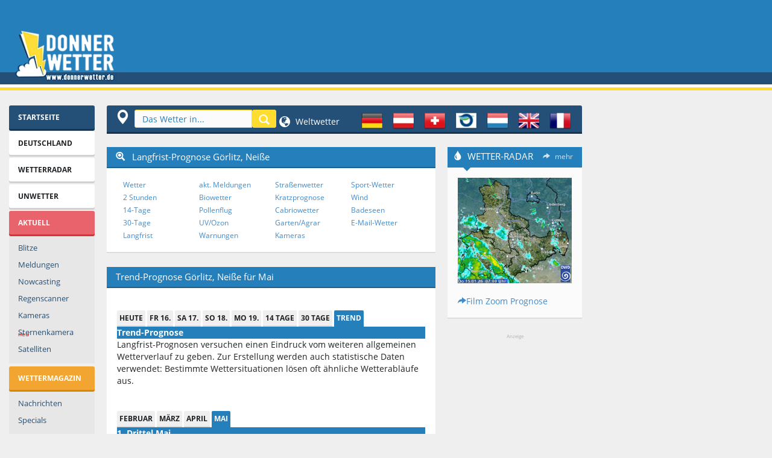

--- FILE ---
content_type: text/html; charset=UTF-8
request_url: https://www.donnerwetter.de/region/langfrist.hts?lid=DE17157&Ort=GOERLITZ&Monat=4
body_size: 17701
content:

<!DOCTYPE HTML PUBLIC "-//W3C//DTD HTML 4.01 Transitional//EN" "http://www.w3.org/TR/html4/loose.dtd">
<html>
<head>
<title>Langfrist-Prognose G&ouml;rlitz, Nei&szlig;e - Wetter der nächsten Monate - Donnerwetter.de</title>
<meta http-equiv="Content-Type" content="text/html; charset=UTF-8">
<meta name="keywords" content="Langfrist-Vorhersage G&ouml;rlitz, Nei&szlig;e, G&ouml;rlitz, Nei&szlig;e Langfrist-Vorhersage, Wetter Trend">
<meta name="description" content="Langfrist-Wetter-Vorhersage für G&ouml;rlitz, Nei&szlig;e, für die nächsten Monate">
<meta name="abstract" content="Langfrist-Vorhersage G&ouml;rlitz, Nei&szlig;e, G&ouml;rlitz, Nei&szlig;e Langfrist-Vorhersage, Wetter Trend">
<meta name="Classification" content="Wetter G&ouml;rlitz, Nei&szlig;e">
<meta name="robots" content="index,follow,NOODP">
<link rel="canonical" href="https://www.donnerwetter.de/region/langfrist.hts?lid=DE17157&Ort=GOERLITZ">
<link rel="preconnect" href="https://delivery.consentmanager.net">
<link rel="preconnect" href="https://cdn.consentmanager.net">
<link rel="preconnect" href="https://static.donnerwetter.de">
<link rel="preconnect" href="https://cp.donnerwetter.de">
<script type="text/javascript">console.log("%cSTART","background-color: green;");</script>
<script>if(!'gdprAppliesGlobally'in window){window.gdprAppliesGlobally=true}if(!('cmp_id'in window)||window.cmp_id<1){window.cmp_id=0}if(!('cmp_cdid'in window)){window.cmp_cdid='680241cd1c77'}if(!('cmp_params'in window)){window.cmp_params=''}if(!('cmp_host'in window)){window.cmp_host='d.delivery.consentmanager.net'}if(!('cmp_cdn'in window)){window.cmp_cdn='cdn.consentmanager.net'}if(!('cmp_proto'in window)){window.cmp_proto='https:'}if(!('cmp_codesrc'in window)){window.cmp_codesrc='1'}window.cmp_getsupportedLangs=function(){var b=['DE','EN','FR','IT','NO','DA','FI','ES','PT','RO','BG','ET','EL','GA','HR','LV','LT','MT','NL','PL','SV','SK','SL','CS','HU','RU','SR','ZH','TR','UK','AR','BS'];if('cmp_customlanguages'in window){for(var a=0;a<window.cmp_customlanguages.length;a++){b.push(window.cmp_customlanguages[a].l.toUpperCase())}}return b};window.cmp_getRTLLangs=function(){var a=['AR'];if('cmp_customlanguages'in window){for(var b=0;b<window.cmp_customlanguages.length;b++){if('r'in window.cmp_customlanguages[b]&&window.cmp_customlanguages[b].r){a.push(window.cmp_customlanguages[b].l)}}}return a};window.cmp_getlang=function(j){if(typeof(j)!='boolean'){j=true}if(j&&typeof(cmp_getlang.usedlang)=='string'&&cmp_getlang.usedlang!==''){return cmp_getlang.usedlang}var g=window.cmp_getsupportedLangs();var c=[];var f=location.hash;var e=location.search;var a='languages'in navigator?navigator.languages:[];if(f.indexOf('cmplang=')!=-1){c.push(f.substr(f.indexOf('cmplang=')+8,2).toUpperCase())}else{if(e.indexOf('cmplang=')!=-1){c.push(e.substr(e.indexOf('cmplang=')+8,2).toUpperCase())}else{if('cmp_setlang'in window&&window.cmp_setlang!=''){c.push(window.cmp_setlang.toUpperCase())}else{if(a.length>0){for(var d=0;d<a.length;d++){c.push(a[d])}}}}}if('language'in navigator){c.push(navigator.language)}if('userLanguage'in navigator){c.push(navigator.userLanguage)}var h='';for(var d=0;d<c.length;d++){var b=c[d].toUpperCase();if(g.indexOf(b)!=-1){h=b;break}if(b.indexOf('-')!=-1){b=b.substr(0,2)}if(g.indexOf(b)!=-1){h=b;break}}if(h==''&&typeof(cmp_getlang.defaultlang)=='string'&&cmp_getlang.defaultlang!==''){return cmp_getlang.defaultlang}else{if(h==''){h='EN'}}h=h.toUpperCase();return h};(function(){var u=document;var v=u.getElementsByTagName;var h=window;var o='';var b='_en';if('cmp_getlang'in h){o=h.cmp_getlang().toLowerCase();if('cmp_customlanguages'in h){for(var q=0;q<h.cmp_customlanguages.length;q++){if(h.cmp_customlanguages[q].l.toUpperCase()==o.toUpperCase()){o='en';break}}}b='_'+o}function x(i,e){var w='';i+='=';var s=i.length;var d=location;if(d.hash.indexOf(i)!=-1){w=d.hash.substr(d.hash.indexOf(i)+s,9999)}else{if(d.search.indexOf(i)!=-1){w=d.search.substr(d.search.indexOf(i)+s,9999)}else{return e}}if(w.indexOf('&')!=-1){w=w.substr(0,w.indexOf('&'))}return w}var k=('cmp_proto'in h)?h.cmp_proto:'https:';if(k!='http:'&&k!='https:'){k='https:'}var g=('cmp_ref'in h)?h.cmp_ref:location.href;var j=u.createElement('script');j.setAttribute('data-cmp-ab','1');var c=x('cmpdesign','cmp_design'in h?h.cmp_design:'');var f=x('cmpregulationkey','cmp_regulationkey'in h?h.cmp_regulationkey:'');var r=x('cmpgppkey','cmp_gppkey'in h?h.cmp_gppkey:'');var n=x('cmpatt','cmp_att'in h?h.cmp_att:'');j.src=k+'//'+h.cmp_host+'/delivery/cmp.php?'+('cmp_id'in h&&h.cmp_id>0?'id='+h.cmp_id:'')+('cmp_cdid'in h?'&cdid='+h.cmp_cdid:'')+'&h='+encodeURIComponent(g)+(c!=''?'&cmpdesign='+encodeURIComponent(c):'')+(f!=''?'&cmpregulationkey='+encodeURIComponent(f):'')+(r!=''?'&cmpgppkey='+encodeURIComponent(r):'')+(n!=''?'&cmpatt='+encodeURIComponent(n):'')+('cmp_params'in h?'&'+h.cmp_params:'')+(u.cookie.length>0?'&__cmpfcc=1':'')+'&l='+o.toLowerCase()+'&o='+(new Date()).getTime();j.type='text/javascript';j.async=true;if(u.currentScript&&u.currentScript.parentElement){u.currentScript.parentElement.appendChild(j)}else{if(u.body){u.body.appendChild(j)}else{var t=v('body');if(t.length==0){t=v('div')}if(t.length==0){t=v('span')}if(t.length==0){t=v('ins')}if(t.length==0){t=v('script')}if(t.length==0){t=v('head')}if(t.length>0){t[0].appendChild(j)}}}var m='js';var p=x('cmpdebugunminimized','cmpdebugunminimized'in h?h.cmpdebugunminimized:0)>0?'':'.min';var a=x('cmpdebugcoverage','cmp_debugcoverage'in h?h.cmp_debugcoverage:'');if(a=='1'){m='instrumented';p=''}var j=u.createElement('script');j.src=k+'//'+h.cmp_cdn+'/delivery/'+m+'/cmp'+b+p+'.js';j.type='text/javascript';j.setAttribute('data-cmp-ab','1');j.async=true;if(u.currentScript&&u.currentScript.parentElement){u.currentScript.parentElement.appendChild(j)}else{if(u.body){u.body.appendChild(j)}else{var t=v('body');if(t.length==0){t=v('div')}if(t.length==0){t=v('span')}if(t.length==0){t=v('ins')}if(t.length==0){t=v('script')}if(t.length==0){t=v('head')}if(t.length>0){t[0].appendChild(j)}}}})();window.cmp_addFrame=function(b){if(!window.frames[b]){if(document.body){var a=document.createElement('iframe');a.style.cssText='display:none';if('cmp_cdn'in window&&'cmp_ultrablocking'in window&&window.cmp_ultrablocking>0){a.src='//'+window.cmp_cdn+'/delivery/empty.html'}a.name=b;a.setAttribute('title','Intentionally hidden, please ignore');a.setAttribute('role','none');a.setAttribute('tabindex','-1');document.body.appendChild(a)}else{window.setTimeout(window.cmp_addFrame,10,b)}}};window.cmp_rc=function(h){var b=document.cookie;var f='';var d=0;while(b!=''&&d<100){d++;while(b.substr(0,1)==' '){b=b.substr(1,b.length)}var g=b.substring(0,b.indexOf('='));if(b.indexOf(';')!=-1){var c=b.substring(b.indexOf('=')+1,b.indexOf(';'))}else{var c=b.substr(b.indexOf('=')+1,b.length)}if(h==g){f=c}var e=b.indexOf(';')+1;if(e==0){e=b.length}b=b.substring(e,b.length)}return(f)};window.cmp_stub=function(){var a=arguments;__cmp.a=__cmp.a||[];if(!a.length){return __cmp.a}else{if(a[0]==='ping'){if(a[1]===2){a[2]({gdprApplies:gdprAppliesGlobally,cmpLoaded:false,cmpStatus:'stub',displayStatus:'hidden',apiVersion:'2.2',cmpId:31},true)}else{a[2](false,true)}}else{if(a[0]==='getUSPData'){a[2]({version:1,uspString:window.cmp_rc('')},true)}else{if(a[0]==='getTCData'){__cmp.a.push([].slice.apply(a))}else{if(a[0]==='addEventListener'||a[0]==='removeEventListener'){__cmp.a.push([].slice.apply(a))}else{if(a.length==4&&a[3]===false){a[2]({},false)}else{__cmp.a.push([].slice.apply(a))}}}}}}};window.cmp_gpp_ping=function(){return{gppVersion:'1.0',cmpStatus:'stub',cmpDisplayStatus:'hidden',supportedAPIs:['tcfca','usnat','usca','usva','usco','usut','usct'],cmpId:31}};window.cmp_gppstub=function(){var a=arguments;__gpp.q=__gpp.q||[];if(!a.length){return __gpp.q}var g=a[0];var f=a.length>1?a[1]:null;var e=a.length>2?a[2]:null;if(g==='ping'){return window.cmp_gpp_ping()}else{if(g==='addEventListener'){__gpp.e=__gpp.e||[];if(!('lastId'in __gpp)){__gpp.lastId=0}__gpp.lastId++;var c=__gpp.lastId;__gpp.e.push({id:c,callback:f});return{eventName:'listenerRegistered',listenerId:c,data:true,pingData:window.cmp_gpp_ping()}}else{if(g==='removeEventListener'){var h=false;__gpp.e=__gpp.e||[];for(var d=0;d<__gpp.e.length;d++){if(__gpp.e[d].id==e){__gpp.e[d].splice(d,1);h=true;break}}return{eventName:'listenerRemoved',listenerId:e,data:h,pingData:window.cmp_gpp_ping()}}else{if(g==='getGPPData'){return{sectionId:3,gppVersion:1,sectionList:[],applicableSections:[0],gppString:'',pingData:window.cmp_gpp_ping()}}else{if(g==='hasSection'||g==='getSection'||g==='getField'){return null}else{__gpp.q.push([].slice.apply(a))}}}}}};window.cmp_msghandler=function(d){var a=typeof d.data==='string';try{var c=a?JSON.parse(d.data):d.data}catch(f){var c=null}if(typeof(c)==='object'&&c!==null&&'__cmpCall'in c){var b=c.__cmpCall;window.__cmp(b.command,b.parameter,function(h,g){var e={__cmpReturn:{returnValue:h,success:g,callId:b.callId}};d.source.postMessage(a?JSON.stringify(e):e,'*')})}if(typeof(c)==='object'&&c!==null&&'__uspapiCall'in c){var b=c.__uspapiCall;window.__uspapi(b.command,b.version,function(h,g){var e={__uspapiReturn:{returnValue:h,success:g,callId:b.callId}};d.source.postMessage(a?JSON.stringify(e):e,'*')})}if(typeof(c)==='object'&&c!==null&&'__tcfapiCall'in c){var b=c.__tcfapiCall;window.__tcfapi(b.command,b.version,function(h,g){var e={__tcfapiReturn:{returnValue:h,success:g,callId:b.callId}};d.source.postMessage(a?JSON.stringify(e):e,'*')},b.parameter)}if(typeof(c)==='object'&&c!==null&&'__gppCall'in c){var b=c.__gppCall;window.__gpp(b.command,function(h,g){var e={__gppReturn:{returnValue:h,success:g,callId:b.callId}};d.source.postMessage(a?JSON.stringify(e):e,'*')},'parameter'in b?b.parameter:null,'version'in b?b.version:1)}};window.cmp_setStub=function(a){if(!(a in window)||(typeof(window[a])!=='function'&&typeof(window[a])!=='object'&&(typeof(window[a])==='undefined'||window[a]!==null))){window[a]=window.cmp_stub;window[a].msgHandler=window.cmp_msghandler;window.addEventListener('message',window.cmp_msghandler,false)}};window.cmp_setGppStub=function(a){if(!(a in window)||(typeof(window[a])!=='function'&&typeof(window[a])!=='object'&&(typeof(window[a])==='undefined'||window[a]!==null))){window[a]=window.cmp_gppstub;window[a].msgHandler=window.cmp_msghandler;window.addEventListener('message',window.cmp_msghandler,false)}};window.cmp_addFrame('__cmpLocator');if(!('cmp_disableusp'in window)||!window.cmp_disableusp){window.cmp_addFrame('__uspapiLocator')}if(!('cmp_disabletcf'in window)||!window.cmp_disabletcf){window.cmp_addFrame('__tcfapiLocator')}if(!('cmp_disablegpp'in window)||!window.cmp_disablegpp){window.cmp_addFrame('__gppLocator')}window.cmp_setStub('__cmp');if(!('cmp_disabletcf'in window)||!window.cmp_disabletcf){window.cmp_setStub('__tcfapi')}if(!('cmp_disableusp'in window)||!window.cmp_disableusp){window.cmp_setStub('__uspapi')}if(!('cmp_disablegpp'in window)||!window.cmp_disablegpp){window.cmp_setGppStub('__gpp')};</script>
<script async src="//static.donnerwetter.de/common/prebid10.12.0.js"></script>
<meta http-equiv="X-UA-Compatible" content="IE=edge">
<meta name="viewport" content="width=device-width">
<link rel="stylesheet" id="css" href="//static.donnerwetter.de/common/dw_css005i_min.css" type="text/css" media="all">
<style>img.lazyload:not([src]) {visibility:hidden}</style>
<link rel="shortcut icon" type="image/x-icon" href="/favicon.ico">
<link rel="shortcut icon" href="/favicon.ico">
<link rel="icon" type="image/png" href="/xfavicon.png.pagespeed.ic.O5udyuIIOD.webp" sizes="32x32">
<link rel="icon" type="image/png" href="/xfavicon-96x96.png.pagespeed.ic.VXpYd9pWau.webp" sizes="96x96">
<link rel="apple-touch-icon" sizes="180x180" href="/xapple-touch-icon.png.pagespeed.ic.M3ocg0IAw1.webp">
<meta name="msapplication-TileColor" content="#ffffff">
<meta name="msapplication-TileImage" content="/mstile-144x144.png">
<meta property="place:location:latitude" content="51.1527"/>
<meta property="place:location:longitude" content="14.9705"/>
<link rel="search" type="application/opensearchdescription+xml" href="//www.donnerwetter.de/region/dwsuche.xml" title="Donnerwetter Wettersuche"/>
<!-- HTML5 shim and Respond.js IE8 support of HTML5 elements and media queries -->
<!--[if lt IE 9]>
<script src="/common/html5shiv.js"></script>
<script src="/common/respond.min.js"></script>
<![endif]-->
<SCRIPT language=JavaScript type=text/JavaScript>function suchFocus(){if(document.navisuche){document.navisuche.search.focus();}}function fenster(w,h,s){var InfoWin=window.open("","win_insert","width="+w+",height="+h+",scrollbars="+s);}var BrBr=0;if(window.innerWidth){BrBr=window.innerWidth;}else if(document.documentElement&&document.documentElement.clientHeight){BrBr=document.documentElement.clientWidth;}else if(document.body){BrBr=document.body.clientWidth;y=document.body.clientHeight;};</SCRIPT>
<script>window.dataLayer=window.dataLayer||[];function gtag(){dataLayer.push(arguments);}gtag('consent','default',{'ad_storage':'denied','analytics_storage':'denied','ad_user_data':'denied','ad_personalization':'denied','wait_for_update':500});dataLayer.push({'event':'default_consent'});</script>
<script async type="text/plain" data-cmp-src="https://securepubads.g.doubleclick.net/tag/js/gpt.js" class="cmplazyload" data-cmp-purpose="2" data-cmp-block="contentpass"></script>
<script type="text/plain" class="cmplazyload" data-cmp-purpose="2" data-cmp-block="contentpass">

//load the apstag.js library
!function(a9,a,p,s,t,A,g){if(a[a9])return;function q(c,r){a[a9]._Q.push([c,r])}a[a9]={init:function(){q("i",arguments)},fetchBids:function(){q("f",arguments)},setDisplayBids:function(){},targetingKeys:function(){return[]},_Q:[]};A=p.createElement(s);A.async=!0;A.src=t;g=p.getElementsByTagName(s)[0];g.parentNode.insertBefore(A,g)}("apstag",window,document,"script","//c.amazon-adsystem.com/aax2/apstag.js");

//initialize the apstag.js library on the page to allow bidding
apstag.init({
     pubID: '15a99abb-9a39-4399-8ff7-e4da801dcc8b',
     adServer: 'googletag'
});

if (BrBr >= 1400) {
   var slots = [{
                 slotID: 'div-gpt-ad-1387628942345-2', slotName: '/44057068/Donnerwetter-LB-top', sizes: [[970, 250], [800, 250], [970, 90], [728, 90]]
             },{
                 slotID: 'div-gpt-ad-1670320045778-0', slotName: '/44057068/Donnerwetter-Content-1', sizes: [[656, 175], [336, 280], [300, 250], [468, 60]]
             },{
                 slotID: 'div-gpt-ad-1387628942345-6', slotName: '/44057068/Donnerwetter-Sky', sizes: [[600, 1050], [300, 1050], [600, 600], [300, 600], [300, 250], [160, 600]]
             },{
                 slotID: 'div-gpt-ad-1757665563378-0', slotName: '/44057068/Donnerwetter-rechts-oben', sizes: [[300, 250], [240, 400], [270, 270], [250, 250], [200, 200]]
             },{
                 slotID: 'gpt_unit_/44057068/Donnerwetter-Anker_0', slotName: '/44057068/Donnerwetter-Anker', sizes: [[970, 90], [728, 90]]
             }];
} else if (BrBr >= 1250) {
   var slots = [{
                 slotID: 'div-gpt-ad-1387628942345-2', slotName: '/44057068/Donnerwetter-LB-top', sizes: [[970, 250], [800, 250], [970, 90], [728, 90]]
             },{
                 slotID: 'div-gpt-ad-1670320045778-0', slotName: '/44057068/Donnerwetter-Content-1', sizes: [[545, 175], [336, 280], [300, 250], [468, 60]]
             },{
                 slotID: 'div-gpt-ad-1387628942345-6', slotName: '/44057068/Donnerwetter-Sky', sizes: [[300, 1050], [300, 600], [300, 250], [160, 600]]
             },{
                 slotID: 'div-gpt-ad-1757665563378-0', slotName: '/44057068/Donnerwetter-rechts-oben', sizes: [[220, 220], [200, 200]]
             },{
                 slotID: 'gpt_unit_/44057068/Donnerwetter-Anker_0', slotName: '/44057068/Donnerwetter-Anker', sizes: [[970, 90], [728, 90]]
             }];
} else if(BrBr >= 1000) {
   var slots = [{
                 slotID: 'div-gpt-ad-1387628942345-2', slotName: '/44057068/Donnerwetter-LB-top', sizes: [[970, 90], [728, 90]]
             },{
                 slotID: 'div-gpt-ad-1670320045778-0', slotName: '/44057068/Donnerwetter-Content-1', sizes: [[545, 175], [336, 280], [300, 250], [468, 60]]
             },{
                 slotID: 'div-gpt-ad-1387628942345-6', slotName: '/44057068/Donnerwetter-Sky', sizes: [[160, 600]]
             },{
                 slotID: 'div-gpt-ad-1757665563378-0', slotName: '/44057068/Donnerwetter-rechts-oben', sizes: [[220, 220], [200, 200]]
             },{
                 slotID: 'gpt_unit_/44057068/Donnerwetter-Anker_0', slotName: '/44057068/Donnerwetter-Anker', sizes: [[970, 90], [728, 90]]
             }];
} else if(BrBr >= 950) {
   var slots = [{
                 slotID: 'div-gpt-ad-1387628942345-2', slotName: '/44057068/Donnerwetter-LB-top', sizes: [[970, 90], [728, 90]]
             },{
                 slotID: 'div-gpt-ad-1670320045778-0', slotName: '/44057068/Donnerwetter-Content-1', sizes: [[545, 175], [336, 280], [300, 250], [468, 60], [300, 100], [320, 100]]
             },{
                 slotID: 'div-gpt-ad-1387628942345-5', slotName: '/44057068/Donnerwetter-rect-2', sizes: [[300, 250]]
             },{
                 slotID: 'div-gpt-ad-1757665563378-0', slotName: '/44057068/Donnerwetter-rechts-oben', sizes: [[220, 220], [200, 200]]
             },{
                 slotID: 'gpt_unit_/44057068/Donnerwetter-Anker_0', slotName: '/44057068/Donnerwetter-Anker', sizes: [[970, 90], [728, 90]]
             }];
} else if(BrBr >= 750) {
   var slots = [{
                 slotID: 'div-gpt-ad-1387628942345-2', slotName: '/44057068/Donnerwetter-LB-top', sizes: [[728, 90]]
             },{
                 slotID: 'div-gpt-ad-1670320045778-0', slotName: '/44057068/Donnerwetter-Content-1', sizes: [[336, 280], [300, 250], [468, 60], [300, 100], [320, 100]]
             },{
                 slotID: 'div-gpt-ad-1757665563378-0', slotName: '/44057068/Donnerwetter-rechts-oben', sizes: [[220, 220], [200, 200]]
             },{
                 slotID: 'gpt_unit_/44057068/Donnerwetter-Anker_0', slotName: '/44057068/Donnerwetter-Anker', sizes: [728, 90]
             }];
} else {
   var slots = [{
                 
                 slotID: 'div-gpt-ad-1387628942345-4', slotName: '/44057068/Donnerwetter-rect-1', sizes: [[320, 100], [320, 150]]
             },{
                 slotID: 'div-gpt-ad-1502994194680-0', slotName: '/44057068/Donnerwetter-rect-2-mobile', sizes: [[300, 600], [336, 280], [320, 480], [300, 250]]
             },{
                 slotID: 'div-gpt-ad-1391608403296-0', slotName: '/44057068/Donnerwetter-rechts', sizes: [[300, 600], [336, 280], [300, 250], [320, 480], [250, 250], [200, 200]]
             },{
                 slotID: 'gpt_unit_/44057068/Donnerwetter-Anker_0', slotName: '/44057068/Donnerwetter-Anker', sizes: [[320, 100], [320, 50], [300, 100], [300, 75], [300, 50]]
             }];
};



</script>
<script type="text/plain" class="cmplazyload" data-cmp-purpose="2" data-cmp-block="contentpass">
   

    
    
       window.ID5EspConfig = {
        partnerId: 1317
       };
  if (BrBr >= 1400) {
    var adUnits = [{
      code: '/44057068/Donnerwetter-LB-top',
      mediaTypes: { banner: {sizes: [[970, 250], [800, 250], [970, 90], [728, 90]]}},
      bids: [{ bidder: 'criteo', params: {pubid: '106100',networkId: 6686} },{ bidder: 'ix', params: {siteId: '923135'} },{ bidder: 'visx', params: {uid: 929247} },{bidder: 'connectad',params:{networkId: 439,siteId:3137574}},{bidder: 'seedtag', params: {publisherId: '3630-0649-01', adUnitId: '34362707', placement: 'inBanner'}},{bidder: 'ogury', params: {assetKey: 'OGY-431DED94B362', adUnitId: 'wd-hb-stdb-donner-donne-q5ezviri1llf'}},{bidder: 'sovrn', params: {tagid: '1298138'}}]
      },{
      code: '/44057068/Donnerwetter-Sky',
      mediaTypes: { banner: {sizes: [[600, 1050], [300, 1050], [600, 600], [320, 600], [300, 600], [160, 600]]}},
      bids: [{ bidder: 'criteo', params: {pubid: '106100',networkId: 6686} },{ bidder: 'ix', params: {siteId: '923137'} },{ bidder: 'visx', params: {uid: 929250}},{bidder: 'connectad',params:{networkId: 439,siteId:3137581}},{bidder: 'seedtag', params: {publisherId: '3630-0649-01', adUnitId: '34362713', placement: 'inBanner'}},{bidder: 'ogury', params: {assetKey: 'OGY-431DED94B362', adUnitId: 'wd-hb-stdb-donner-donne-q5ezviri1llf'}},{bidder: 'sovrn', params: {tagid: '489482'}},{bidder: 'sovrn', params: {tagid: '489480'}},{bidder: 'sovrn', params: {tagid: '1298140'}}]
      },{
      code: '/44057068/Donnerwetter-rechts-oben',
      mediaTypes: { banner: {sizes: [[300, 250], [270, 270], [250, 250], [220, 220], [200, 200]]}},
      bids: [{ bidder: 'criteo', params: {pubid: '106100',networkId: 6686} },{ bidder: 'ix', params: {siteId: '923139'} },{ bidder: 'visx', params: {uid: 929249} },{bidder: 'connectad',params:{networkId: 439,siteId:3137583}},{bidder: 'seedtag', params: {publisherId: '3630-0649-01', adUnitId: '34362714', placement: 'inBanner'}},{bidder: 'ogury', params: {assetKey: 'OGY-431DED94B362', adUnitId: 'wd-hb-stdb-donner-donne-q5ezviri1llf'}},{bidder: 'sovrn', params: {tagid: '489481'}},{bidder: 'sovrn', params: {tagid: '1298141'}}]
      },{
      code: '/44057068/Donnerwetter-Content-1',
      mediaTypes: { banner: {sizes:  [[656, 250], [656, 175], [336, 280], [300, 250], [468, 60], [300, 100], [320, 100]]}},
      bids: [{ bidder: 'criteo', params: {pubid: '106100',networkId: 6686} },{ bidder: 'ix', params: {siteId: '923136'} },{bidder: 'connectad',params:{networkId: 439,siteId:3137574}},{bidder: 'seedtag', params: {publisherId: '3630-0649-01', adUnitId: '34362711', placement: 'inBanner'}},{bidder: 'ogury', params: {assetKey: 'OGY-431DED94B362', adUnitId: 'wd-hb-stdb-donner-donne-q5ezviri1llf'}},{bidder: 'sovrn', params: {tagid: '1298139'}}]
      },{
      code: 'gpt_unit_/44057068/Donnerwetter-Anker_0',
      mediaTypes: { banner: {sizes: [[980, 90], [990, 90], [970, 90], [728, 90], [320, 50], [320, 100]]}},
      bids:[{bidder:'seedtag',params:{publisherId:'3630-0649-01',adUnitId:'34362705',placement:'inScreen'}},{ bidder: 'criteo', params: {pubid: '106100',networkId: 6686} },{bidder: 'connectad',params:{networkId: 439,siteId:3146085}},{bidder: 'sovrn', params: {tagid: '489481'}},{bidder: 'sovrn', params: {tagid: '1298143'}}]
      },{
      code: 'gpt_unit_/44057068/Donnerwetter-Anker_0',
      mediaTypes: { banner: {sizes: [[800, 250], [970, 250]]}},
      bids:[{'bidder': 'appnexus',"params":{'member': 16496,'placementId': '34151731','usePaymentRule': false}}]
      }];
   } else if (BrBr >= 1250) {
    var adUnits = [{
      code: '/44057068/Donnerwetter-LB-top',
      
      mediaTypes: { banner: {sizes: [[970, 250], [800, 250], [970, 90], [728, 90]]}},
      bids: [{ bidder: 'criteo', params: {pubid: '106100',networkId: 6686} },{ bidder: 'ix', params: {siteId: '923135'} },{ bidder: 'visx', params: {uid: 929247} },{bidder: 'connectad',params:{networkId: 439,siteId:3137574}},{bidder: 'seedtag', params: {publisherId: '3630-0649-01', adUnitId: '34362707', placement: 'inBanner'}},{bidder: 'ogury', params: {assetKey: 'OGY-431DED94B362', adUnitId: 'wd-hb-stdb-donner-donne-q5ezviri1llf'}},{bidder: 'sovrn', params: {tagid: '1298138'}}]
      
      },{
      code: '/44057068/Donnerwetter-Content-1',
      mediaTypes: { banner: {sizes: [[545, 250], [545, 175], [336, 280], [300, 250], [468, 60], [300, 100], [320, 100]]}},
      bids: [{ bidder: 'criteo', params: {pubid: '106100',networkId: 6686} },{ bidder: 'ix', params: {siteId: '923136'} },{bidder: 'connectad',params:{networkId: 439,siteId:3137574}},{bidder: 'seedtag', params: {publisherId: '3630-0649-01', adUnitId: '34362711', placement: 'inBanner'}},{bidder: 'ogury', params: {assetKey: 'OGY-431DED94B362', adUnitId: 'wd-hb-stdb-donner-donne-q5ezviri1llf'}},{bidder: 'sovrn', params: {tagid: '1298139'}}]
      },{
      code: '/44057068/Donnerwetter-Sky',
      mediaTypes: { banner: {sizes: [[300, 1050], [320, 600], [300, 600], [160, 600]]}},
      bids: [{ bidder: 'criteo', params: {pubid: '106100',networkId: 6686} },{ bidder: 'ix', params: {siteId: '923137'} },{ bidder: 'visx', params: {uid: 929250} },{bidder: 'connectad',params:{networkId: 439,siteId:3137581}},{bidder: 'seedtag', params: {publisherId: '3630-0649-01', adUnitId: '34362713', placement: 'inBanner'}},{bidder: 'ogury', params: {assetKey: 'OGY-431DED94B362', adUnitId: 'wd-hb-stdb-donner-donne-q5ezviri1llf'}},{bidder: 'sovrn', params: {tagid: '1298140'}}]
      }, {
      code: '/44057068/Donnerwetter-rechts-oben',
      mediaTypes: { banner: {sizes: [[220, 220], [200, 200]]}},
      bids: [{ bidder: 'criteo', params: {pubid: '106100',networkId: 6686} },{ bidder: 'ix', params: {siteId: '923139'} },{ bidder: 'visx', params: {uid: 929249} },{bidder: 'connectad',params:{networkId: 439,siteId:3137583}},{bidder: 'seedtag', params: {publisherId: '3630-0649-01', adUnitId: '34362714', placement: 'inBanner'}},{bidder: 'ogury', params: {assetKey: 'OGY-431DED94B362', adUnitId: 'wd-hb-stdb-donner-donne-q5ezviri1llf'}},{bidder: 'sovrn', params: {tagid: '1298141'}}]
      },{
      code: 'gpt_unit_/44057068/Donnerwetter-Anker_0',
      mediaTypes: { banner: {sizes: [[980, 90], [990, 90], [970, 90], [728, 90], [320, 50], [320, 100]]}},
      bids:[{ bidder: 'criteo', params: {pubid: '106100',networkId: 6686} },{bidder:'seedtag',params:{publisherId:'3630-0649-01',adUnitId:'34362705',placement:'inScreen'}},{bidder: 'connectad',params:{networkId: 439,siteId:3146085}},{bidder: 'sovrn', params: {tagid: '489481'}},{bidder: 'sovrn', params: {tagid: '1298143'}}]
      },{
      code: 'gpt_unit_/44057068/Donnerwetter-Anker_0',
      mediaTypes: { banner: {sizes: [[800, 250], [970, 250]]}},
      bids:[{'bidder': 'appnexus',"params":{'member': 16496,'placementId': '34151731','usePaymentRule': false}}]
      }];
   } else if(BrBr >= 1000) {
    var adUnits = [{
      code: '/44057068/Donnerwetter-LB-top',
      
      mediaTypes: { banner: {sizes: [[970, 250], [970, 90], [728, 90]]}},
      bids: [{ bidder: 'criteo', params: {pubid: '106100',networkId: 6686} },{ bidder: 'ix', params: {siteId: '923135'} },{ bidder: 'visx', params: {uid: 929247} },{bidder: 'connectad',params:{networkId: 439,siteId:3137574}},{bidder: 'seedtag', params: {publisherId: '3630-0649-01', adUnitId: '34362707', placement: 'inBanner'}},{bidder: 'ogury', params: {assetKey: 'OGY-431DED94B362', adUnitId: 'wd-hb-stdb-donner-donne-q5ezviri1llf'}},{bidder: 'sovrn', params: {tagid: '1298138'}}]
      
      },{
      code: '/44057068/Donnerwetter-Sky',
      mediaTypes: { banner: {sizes: [[160, 600]]}},
      bids: [{ bidder: 'criteo', params: {pubid: '106100',networkId: 6686} },{ bidder: 'ix', params: {siteId: '923137'} },{bidder: 'connectad',params:{networkId: 439,siteId:3137581}},{bidder: 'seedtag', params: {publisherId: '3630-0649-01', adUnitId: '34362713', placement: 'inBanner'}},{bidder: 'ogury', params: {assetKey: 'OGY-431DED94B362', adUnitId: 'wd-hb-stdb-donner-donne-q5ezviri1llf'}},{bidder: 'sovrn', params: {tagid: '1298140'}}]
      },{
      code: '/44057068/Donnerwetter-rechts-oben',
      mediaTypes: { banner: {sizes: [[220, 220], [200, 200]]}},
      bids: [{ bidder: 'criteo', params: {pubid: '106100',networkId: 6686} },{ bidder: 'ix', params: {siteId: '923139'} },{bidder: 'connectad',params:{networkId: 439,siteId:3137583}},{bidder: 'seedtag', params: {publisherId: '3630-0649-01', adUnitId: '34362714', placement: 'inBanner'}},{bidder: 'ogury', params: {assetKey: 'OGY-431DED94B362', adUnitId: 'wd-hb-stdb-donner-donne-q5ezviri1llf'}},{bidder: 'sovrn', params: {tagid: '1298141'}}]
      },{
      code: '/44057068/Donnerwetter-Content-1',
      mediaTypes: { banner: {sizes: [[545, 250], [545, 175], [336, 280], [300, 250], [468, 60], [300, 100], [320, 100]]}},
      bids: [{ bidder: 'criteo', params: {pubid: '106100',networkId: 6686} },{ bidder: 'ix', params: {siteId: '923136'} },{bidder: 'connectad',params:{networkId: 439,siteId:3137574}},{bidder: 'seedtag', params: {publisherId: '3630-0649-01', adUnitId: '34362711', placement: 'inBanner'}},{bidder: 'ogury', params: {assetKey: 'OGY-431DED94B362', adUnitId: 'wd-hb-stdb-donner-donne-q5ezviri1llf'}},{bidder: 'sovrn', params: {tagid: '1298139'}}]
      },{
      code: 'gpt_unit_/44057068/Donnerwetter-Anker_0',
      mediaTypes: { banner: {sizes: [[980, 90], [990, 90], [970, 90], [728, 90], [320, 50], [320, 100]]}},
      bids:[{ bidder: 'criteo', params: {pubid: '106100',networkId: 6686} },{bidder:'seedtag',params:{publisherId:'3630-0649-01',adUnitId:'34362705',placement:'inScreen'}},{bidder: 'connectad',params:{networkId: 439,siteId:3146085}},{bidder: 'sovrn', params: {tagid: '489481'}},{bidder: 'sovrn', params: {tagid: '1298143'}}]
      },{
      code: 'gpt_unit_/44057068/Donnerwetter-Anker_0',
      mediaTypes: { banner: {sizes: [[800, 250], [970, 250]]}},
      bids:[{'bidder': 'appnexus',"params":{'member': 16496,'placementId': '34151731','usePaymentRule': false}}]
      }];
   } else if(BrBr >= 950) {
    var adUnits = [{
      code: '/44057068/Donnerwetter-LB-top',
      
      mediaTypes: { banner: {sizes: [[970, 250], [970, 90], [728, 90]]}},
      bids: [{ bidder: 'criteo', params: {pubid: '106100',networkId: 6686} },{ bidder: 'ix', params: {siteId: '923135'} },{ bidder: 'visx', params: {uid: 929247} },{bidder: 'connectad',params:{networkId: 439,siteId:3137574}},{bidder: 'seedtag', params: {publisherId: '3630-0649-01', adUnitId: '34362707', placement: 'inBanner'}},{bidder: 'ogury', params: {assetKey: 'OGY-431DED94B362', adUnitId: 'wd-hb-stdb-donner-donne-q5ezviri1llf'}},{bidder: 'sovrn', params: {tagid: '1298138'}}]
      
      },{
      code: '/44057068/Donnerwetter-rechts-oben',
      mediaTypes: { banner: {sizes: [[220, 220], [200, 200]]}},
      bids: [{ bidder: 'criteo', params: {pubid: '106100',networkId: 6686} },{ bidder: 'ix', params: {siteId: '923139'} },{bidder: 'connectad',params:{networkId: 439,siteId:3137583}},{bidder: 'seedtag', params: {publisherId: '3630-0649-01', adUnitId: '34362714', placement: 'inBanner'}},{bidder: 'ogury', params: {assetKey: 'OGY-431DED94B362', adUnitId: 'wd-hb-stdb-donner-donne-q5ezviri1llf'}},{bidder: 'sovrn', params: {tagid: '1298141'}}]
      },{
      code: '/44057068/Donnerwetter-Content-1',
      mediaTypes: { banner: {sizes: [[545, 250], [545, 175], [468, 60], [336, 280], [300, 250], [300, 100], [320, 100]]}},
      bids: [{ bidder: 'criteo', params: {pubid: '106100',networkId: 6686} },{ bidder: 'ix', params: {siteId: '923136'} },{bidder: 'seedtag', params: {publisherId: '3630-0649-01', adUnitId: '34362711', placement: 'inBanner'}},{bidder: 'ogury', params: {assetKey: 'OGY-431DED94B362', adUnitId: 'wd-hb-stdb-donner-donne-q5ezviri1llf'}},{bidder: 'sovrn', params: {tagid: '1298139'}}]
      },{
      code: 'gpt_unit_/44057068/Donnerwetter-Anker_0',
      mediaTypes: { banner: {sizes: [[980, 90], [990, 90], [970, 90], [728, 90], [320, 50], [320, 100]]}},
      bids:[{ bidder: 'criteo', params: {pubid: '106100',networkId: 6686} },{bidder:'seedtag',params:{publisherId:'3630-0649-01',adUnitId:'34362705',placement:'inScreen'}},{bidder: 'sovrn', params: {tagid: '489481'}},{bidder: 'sovrn', params: {tagid: '1298143'}}]
      },{
      code: 'gpt_unit_/44057068/Donnerwetter-Anker_0',
      mediaTypes: { banner: {sizes: [[800, 250], [970, 250]]}},
      bids:[{'bidder': 'appnexus',"params":{'member': 16496,'placementId': '34151731','usePaymentRule': false}},{bidder: 'connectad',params:{networkId: 439,siteId:3146085}}]
      }];
   } else if(BrBr >= 750) {
    var adUnits = [{
      code: '/44057068/Donnerwetter-LB-top',
      mediaTypes: { banner: {sizes: [[728, 90]]}},
      bids: [{ bidder: 'criteo', params: {pubid: '106100',networkId: 6686} },{ bidder: 'ix', params: {siteId: '923143'} },{ bidder: 'visx', params: {uid: 929251} },{bidder: 'connectad',params:{networkId: 439,siteId:3137621}},{bidder: 'seedtag', params: {publisherId: '3630-0649-01', adUnitId: '34362707', placement: 'inBanner'}},{bidder: 'ogury', params: {assetKey: 'OGY-431DED94B362', adUnitId: 'wd-hb-stdb-donner-donne-q5ezviri1llf'}},{bidder: 'sovrn', params: {tagid: '1298138'}}]
      },{
      code: '/44057068/Donnerwetter-Content-1',
      mediaTypes: { banner: {sizes: [[468, 60], [336, 280], [300, 250], [300, 100], [320, 100]]}},
      bids: [{ bidder: 'criteo', params: {pubid: '106100',networkId: 6686} },{ bidder: 'ix', params: {siteId: '923136'} },{bidder: 'seedtag', params: {publisherId: '3630-0649-01', adUnitId: '34362711', placement: 'inBanner'}},{bidder: 'ogury', params: {assetKey: 'OGY-431DED94B362', adUnitId: 'wd-hb-stdb-donner-donne-q5ezviri1llf'}},{bidder: 'sovrn', params: {tagid: '1298139'}}]
      }
      ,{
      code: '/44057068/Donnerwetter-rechts-oben',
      mediaTypes: { banner: {sizes: [[220, 220], [200, 200]]}},
      bids: [{ bidder: 'criteo', params: {pubid: '106100',networkId: 6686} },{ bidder: 'ix', params: {siteId: '923146'} },{bidder: 'connectad',params:{networkId: 439,siteId:3137623}},{bidder: 'seedtag', params: {publisherId: '3630-0649-01', adUnitId: '34362714', placement: 'inBanner'}},{bidder: 'ogury', params: {assetKey: 'OGY-431DED94B362', adUnitId: 'wd-hb-stdb-donner-donne-q5ezviri1llf'}},{bidder: 'sovrn', params: {tagid: '1298141'}}]
      },{
      code: 'gpt_unit_/44057068/Donnerwetter-Anker_0',
      mediaTypes: { banner: {sizes: [[728, 90], [320, 50], [320, 100]]}},
      bids:[{ bidder: 'criteo', params: {pubid: '106100',networkId: 6686} },{bidder:'seedtag',params:{publisherId:'3630-0649-01',adUnitId:'34362705',placement:'inScreen'}},{bidder: 'connectad',params:{networkId: 439,siteId:3146085}},{bidder: 'sovrn', params: {tagid: '489481'}},{bidder: 'sovrn', params: {tagid: '1298143'}}]
      },{
      code: 'gpt_unit_/44057068/Donnerwetter-Anker_0',
      mediaTypes: { banner: {sizes: [[300, 250], [300, 165]]}},
      bids:[{'bidder': 'appnexus',"params":{'member': 16496,'placementId': '34151731','usePaymentRule': false}},{bidder: 'connectad',params:{networkId: 439,siteId:3146085}}]
      }];
    } else {
    var adUnits = [{
      code: '/44057068/Donnerwetter-rect-1',
      
      mediaTypes: { banner: {sizes: [[320, 150], [320, 100], [300, 150], [300, 100]]}},
      bids: [{ bidder: 'criteo', params: {pubid: '106100',networkId: 6686} },{ bidder: 'ix', params: {siteId: '923140'} },{ bidder: 'visx', params: {uid: 929244} },{bidder: 'connectad',params:{networkId: 439,siteId:3137573}},{bidder: 'seedtag', params: {publisherId: '3630-0649-01', adUnitId: '34362715', placement: 'inBanner'}},{bidder: 'ogury', params: {assetKey: 'OGY-431DED94B362', adUnitId: 'wm-hb-stdb-donner-donne-0cfvbxxr9yp7'}},{bidder: 'sovrn', params: {tagid: '1298135'}}]
      },{
      code: '/44057068/Donnerwetter-rect-2-mobile',
      mediaTypes: { banner: {sizes: [[320, 600], [300, 600], [336, 280], [320, 480], [300, 250]]}},
      bids: [{ bidder: 'criteo', params: {pubid: '106100',networkId: 6686} },{ bidder: 'ix', params: {siteId: '923141'} },{ bidder: 'visx', params: {uid: 929245} },{bidder: 'connectad',params:{networkId: 439,siteId:3137584}},{bidder: 'seedtag', params: {publisherId: '3630-0649-01', adUnitId: '34362747', placement: 'inBanner'}},{bidder: 'ogury', params: {assetKey: 'OGY-431DED94B362', adUnitId: 'wm-hb-iart-donner-donne-pulb7akqhlcp'}},{bidder: 'ogury', params: {assetKey: 'OGY-431DED94B362', adUnitId: 'wm-hb-stdb-donner-donne-0cfvbxxr9yp7'}},{bidder: 'sovrn', params: {tagid: '1298136'}}]
      },{
      code: '/44057068/Donnerwetter-rechts',
      mediaTypes: { banner: {sizes: [[320, 600], [300, 600], [336, 280], [300, 250], [320, 480], [250, 250], [200, 200]]}},
      bids: [{ bidder: 'criteo', params: {pubid: '106100',networkId: 6686} },{ bidder: 'ix', params: {siteId: '923142'} },{ bidder: 'visx', params: {uid: 929246} },{bidder: 'connectad',params:{networkId: 439,siteId:3137585}},{bidder: 'seedtag', params: {publisherId: '3630-0649-01', adUnitId: '34362748', placement: 'inBanner'}},{bidder: 'ogury', params: {assetKey: 'OGY-431DED94B362', adUnitId: 'wm-hb-iart-donner-donne-pulb7akqhlcp'}},{bidder: 'ogury', params: {assetKey: 'OGY-431DED94B362', adUnitId: 'wm-hb-stdb-donner-donne-0cfvbxxr9yp7'}},{bidder: 'sovrn', params: {tagid: '1298137'}}]
      },{
      code: 'gpt_unit_/44057068/Donnerwetter-Anker_0', 
      mediaTypes: { banner: {sizes: [[320, 50], [320, 100]]}},
      bids:[{bidder:'seedtag',params:{publisherId:'3630-0649-01',adUnitId:'34362705',placement:'inScreen'}},{bidder: 'ogury', params: {assetKey: 'OGY-431DED94B362', adUnitId: 'wm-hb-foot-donner-donne-qemqw4mh33qc'}},{ bidder: 'criteo', params: {pubid: '106100',networkId: 6686} },{bidder: 'connectad',params:{networkId: 439,siteId:3146089}},{bidder: 'sovrn', params: {tagid: '489481'}},{bidder: 'sovrn', params: {tagid: '1298144'}}]
      },{
      code: 'gpt_unit_/44057068/Donnerwetter-Anker_0',
      mediaTypes: { banner: {sizes: [[300, 250], [300, 165]]}},
      bids:[{'bidder': 'appnexus',"params":{'member': 16496,'placementId': '34151731','usePaymentRule': false}}]
      }];
    };


 

    var googletag = googletag || {};
    googletag.cmd = googletag.cmd || [];
    var staticSlot, interstitialSlot, anchorSlot;
    googletag.cmd.push(function() {
        googletag.pubads().disableInitialLoad();
    });

    var pbjs = pbjs || {};
    pbjs.que = pbjs.que || [];

    pbjs.que.push(function() {
      pbjs.setConfig({
        accessDevice: true,
        deviceAccess: true,
        syncUser: true,
        fledgeForGpt: {
          enabled: true,
          defaultForSlots: 1
        },
        paapi: {
          enabled: true,
          defaultForSlots: 1
        },
        allowActivities: {
           accessDevice: {
             default: true
           },
           syncUser: {
             default: true
           }
           
        },

        enableSendAllBids: false,
          
        priceGranularity: 'high',
        consentManagement: {
            cmpApi: 'iab',
            timeout: 1500, 
            actionTimeout: 10000,
            defaultGdprScope: true,
            gdpr: {
              cmpApi: 'iab',
              timeout: 1500,  
              actionTimeout: 10000,
              defaultGdprScope: true
              
            }
            
            
        },
        userSync: {
          iframeEnabled: true,
          filterSettings: {
             iframe: {
                 bidders: ['ix','connectad','criteo','visx','medianet','oms','ogury','seedtag'],
                 filter: 'include'
             },
             image: {  
                 bidders: ['ix','connectad','criteo','visx','medianet','oms','ogury','seedtag'],
                 filter: 'include'
             }
          },
          userIds: [{
            name: "criteo"
            
          },{
            name: "id5Id",
            params: {
              partner: 1317,
              
            },
            
            storage: {
              type: "html5",
              name: "id5id",
              expires: 90,
              refreshInSeconds: 7200
            }
          },{
            name: 'sharedId', //"pubCommonId" as a name is supported for backwards compatibility,
            storage: {
                name: '_sharedID', // name of the 1st party cookie, _pubcid is supported for backwards compatibility
                type: 'cookie',
                expires: 90
            }
          }],
          userIdTargeting: {
            "GAM": true,
            "GAM_KEYS": {
              "tdid": "TTD_ID"
            }
          },
          auctionDelay: 250 
        },
      });
      pbjs.addAdUnits(adUnits);
      
      pbjs.bidderSettings = { 
        standard: {
              storageAllowed: true 
        },
        

        ix: { 
           bidCpmAdjustment : function(bidCpm, bid){
              console.log('bidCpmAdjustment Bidder: ' + bid.bidderCode);
              return bidCpm * 0.94}  
        },
        connectad: { 
           bidCpmAdjustment : function(bidCpm, bid){
              console.log('bidCpmAdjustment Bidder: ' + bid.bidderCode);
              return bidCpm * 0.82}
        },
        sovrn: { 
           bidCpmAdjustment : function(bidCpm, bid){
              console.log('bidCpmAdjustment Bidder: ' + bid.bidderCode);
              return bidCpm * 0.81}
        },
        seedtag: { 
           bidCpmAdjustment : function(bidCpm, bid){
              console.log('bidCpmAdjustment Bidder: ' + bid.bidderCode);
              return bidCpm * 0.82}
        },
        visx: { 
           bidCpmAdjustment : function(bidCpm, bid){
              console.log('bidCpmAdjustment Bidder: ' + bid.bidderCode);
              return bidCpm * 0.86} 
        },
        appnexus: { 
           bidCpmAdjustment : function(bidCpm, bid){
              console.log('bidCpmAdjustment Bidder: ' + bid.bidderCode);
              if (bidCpm > 0.5) {
                return 3.85;
              }
              return bidCpm;}
        },
        ogury: { 
           bidCpmAdjustment : function(bidCpm, bid){
              if (bid.adUnitCode == 'gpt_unit_/44057068/Donnerwetter-Anker_0') {
                console.log('bidCpmAdjustment Bidder Footer: ' + bid.bidderCode);
                return bidCpm * 0.80;
              } else { 
                console.log('bidCpmAdjustment Bidder: ' + bid.bidderCode);
                return bidCpm * 0.83;
              }
           }
        }
      };
      
    });

    function initAdserver() {
        if (pbjs.initAdserverSet) return;
        pbjs.initAdserverSet = true;
        googletag.cmd.push(function() {
            pbjs.que.push(function() {
                pbjs.setTargetingForGPTAsync();
                googletag.pubads().refresh();
            });
        });
    }
    
    

  googletag.cmd.push(function() {
   
     // Define a web interstitial ad slot.
     interstitialSlot = googletag.defineOutOfPageSlot('/44057068/Donnerwetter-Interstitial',googletag.enums.OutOfPageFormat.INTERSTITIAL);
     // Slot returns null if the page or device does not support interstitials.
        if (interstitialSlot) {
          interstitialSlot.addService(googletag.pubads());
          googletag.pubads().addEventListener('slotOnload', function(event) {
            if (interstitialSlot === event.slot) {
              document.getElementById('link').style.display = 'block';
            }
          });
        };
  if (BrBr >= 950) {
    
    googletag.defineSlot('/44057068/Donnerwetter-LB-top', [[970, 250], [800, 250], [970, 90], [728, 90], [1,1]], 'div-gpt-ad-1387628942345-2').addService(googletag.pubads());
    
  } else if (BrBr >= 750) {
    googletag.defineSlot('/44057068/Donnerwetter-LB-top', [[728, 90], [1,1]], 'div-gpt-ad-1387628942345-2').addService(googletag.pubads());
  } else if (BrBr > 600) {
    googletag.defineSlot('/44057068/Donnerwetter-LB-top', [[468, 60], [1,1]], 'div-gpt-ad-1387628942345-2').addService(googletag.pubads());
  };
    if (BrBr >= 1660) {
    googletag.defineSlot('/44057068/Donnerwetter-Sky', [[120, 600], [160, 600], [320, 600], [300, 600], [600, 600], [300, 1050], [600, 1050], [1,1]], 'div-gpt-ad-1387628942345-6').addService(googletag.pubads());
  } else if (BrBr >= 1250) {
    googletag.defineSlot('/44057068/Donnerwetter-Sky', [[120, 600], [160, 600], [320, 600], [300, 600], [300, 1050], [1,1]], 'div-gpt-ad-1387628942345-6').addService(googletag.pubads());
  } else if (BrBr > 1000) {
    googletag.defineSlot('/44057068/Donnerwetter-Sky', [[120, 600], [160, 600], [1,1]], 'div-gpt-ad-1387628942345-6').addService(googletag.pubads());
  };

  if (BrBr > 1400) { 
    googletag.defineSlot('/44057068/Donnerwetter-Content-1', [[656, 250], [656, 175], [468, 60], [336, 280], [300, 250], [300, 100], [320, 100], [1,1]], 'div-gpt-ad-1670320045778-0').addService(googletag.pubads());
  } else if (BrBr > 992) {
    googletag.defineSlot('/44057068/Donnerwetter-Content-1', [[545, 250], [545, 175], [468, 60], [336, 280], [300, 250], [300, 100], [320, 100], [1,1]], 'div-gpt-ad-1670320045778-0').addService(googletag.pubads());
  } else if (BrBr > 600) {
    googletag.defineSlot('/44057068/Donnerwetter-Content-1', [[473, 250], [468, 60], [336, 280], [300, 250], [300, 100], [320, 100], [1,1]], 'div-gpt-ad-1670320045778-0').addService(googletag.pubads());
    
  } else {
    
    googletag.defineSlot('/44057068/Donnerwetter-rect-1', [[320, 150], [300, 100], [320, 100], [320, 50], [300, 50], [1,1]], 'div-gpt-ad-1387628942345-4').addService(googletag.pubads());
  };
  
  if (BrBr >= 750) {
    
  } else {  
    googletag.defineSlot('/44057068/Donnerwetter-rect-2-mobile', [[320, 600], [300, 600], [336, 280], [320, 480], [300, 250], [1,1]], 'div-gpt-ad-1502994194680-0').addService(googletag.pubads());
  }

  googletag.defineSlot('/44057068/Donnerwetter-Popunder', [1, 1], 'div-gpt-ad-1486494216595-0').addService(googletag.pubads());
  googletag.defineSlot('/44057068/Donnerwetter-1x1-Floor', [1, 1], 'div-gpt-ad-1700234559501-0').addService(googletag.pubads());
  if (BrBr >= 1400) {
    googletag.defineSlot('/44057068/Donnerwetter-rechts-oben', [[300, 250], [270, 270], [250, 250], [1,1]], 'div-gpt-ad-1757665563378-0').addService(googletag.pubads());
  } else if (BrBr > 600) {
    googletag.defineSlot('/44057068/Donnerwetter-rechts-oben', [[220, 220], [200, 200], [220, 183], [200, 400], [220, 446], [1,1]], 'div-gpt-ad-1757665563378-0').addService(googletag.pubads());
  } else {  
    googletag.defineSlot('/44057068/Donnerwetter-rechts', [[320, 600], [300, 600], [336, 280], [320, 480], [300, 250], [1,1]], 'div-gpt-ad-1391608403296-0').addService(googletag.pubads());
  };
    
    
    anchorSlot = googletag.defineOutOfPageSlot('/44057068/Donnerwetter-Anker', googletag.enums.OutOfPageFormat.BOTTOM_ANCHOR);
    if (anchorSlot) {
    anchorSlot.addService(googletag.pubads());
    }
    googletag.pubads().enableSingleRequest();
    
  
    
    googletag.pubads().setTargeting("WTn", "0");
googletag.pubads().setTargeting("WTx", "4");
googletag.pubads().setTargeting("WS", "0");
googletag.pubads().setTargeting("WaSym", "n3");
googletag.pubads().setTargeting("WaTemp", "0");

    
    googletag.pubads().setTargeting("PLZ", "02");
  
  
  
    googletag.pubads().setTargeting('fo', ['1']);
  
  
    googletag.pubads().setTargeting('Rubrik', ['Wetter-Langfrist']);
  
    
    if(document.cookie.match("dw_i_")) {
      var dw_au = [];
      if(document.cookie.match("dw_i_t=84251")) {
        dw_au.push('18');
      }
      if(document.cookie.match("dw_i_b=58632")) {
        dw_au.push('02');
      }
      if(document.cookie.match("dw_i_p=81267")) {
        dw_au.push('16');
      }
      if(document.cookie.match("dw_i_k=62587")) {
        dw_au.push('11');
      }
      if(document.cookie.match("dw_i_g=65287")) {
        dw_au.push('07');
      }
      if(document.cookie.match("dw_i_e=62487")) {
        dw_au.push('05');
      }
      if(document.cookie.match("dw_i_a=65899")) {
        dw_au.push('01');
      }
      if(document.cookie.match("dw_i_s=26987")) {
        dw_au.push('19');
      }

      googletag.pubads().setTargeting('in', dw_au);
    }
  
     
    
    googletag.pubads().setTargeting('pfto', ['18']);
     
    
    googletag.pubads().setTargeting('pto', ['14']);
    googletag.enableServices();
  });
  

  
  function executeParallelAuctionAlongsidePrebid() {
    var FAILSAFE_TIMEOUT = 1800 
    var requestManager = {
        adserverRequestSent: false,
        aps: false,
        prebid: false
    };

    function biddersBack() {
        if (requestManager.aps && requestManager.prebid) {
            sendAdserverRequest();
        } 
        return;
    }

    function sendAdserverRequest() {
        if (requestManager.adserverRequestSent === true) {
            return;
        }
        requestManager.adserverRequestSent = true;
        console.log("%cReqAdserver","background-color: green;");

        
          
            
        googletag.cmd.push(function() {
            googletag.pubads().refresh();
        });
        
        suchFocus();
    }

    function requestHeaderBids() {
        
        apstag.fetchBids({
                slots,timeout: 200
            },function(bids) {
                googletag.cmd.push(function() {
                    apstag.setDisplayBids();
                    requestManager.aps = true; // signals that APS request has completed
                    console.log("%cAPSdone","background-color: green;");
                    biddersBack(); // checks whether both APS and Prebid have returned
                });
            }
        );
        
        pbjs.que.push(function() {
            pbjs.requestBids({
                timeout:1400,bidsBackHandler: function() {
                    googletag.cmd.push(function() {
                        pbjs.setTargetingForGPTAsync();
                        requestManager.prebid = true; // signals that Prebid request has completed
                        console.log("%cPrebiddone","background-color: green;");
                        biddersBack(); // checks whether both APS and Prebid have returned
                    })
                }
            });
        });
    }

    // initiate bid request
    requestHeaderBids();

    // set failsafe timeout
    window.setTimeout(function() {
        console.log("%cFAILSAFE","background-color: red;",FAILSAFE_TIMEOUT);
        sendAdserverRequest();
    }, FAILSAFE_TIMEOUT);
};
</script>
<script type="text/plain" class="cmplazyload" data-cmp-purpose="2" data-cmp-block="contentpass">
executeParallelAuctionAlongsidePrebid();
</script>
<!-- Matomo -->
<script>var _paq=window._paq=window._paq||[];_paq.push(['trackPageView']);_paq.push(['enableLinkTracking']);(function(){var u="//tix.donnerwetter.de/";_paq.push(['setTrackerUrl',u+'matomo.php']);_paq.push(['setSiteId','1']);var d=document,g=d.createElement('script'),s=d.getElementsByTagName('script')[0];g.async=true;g.src=u+'matomo.js';s.parentNode.insertBefore(g,s);})();</script>
<!-- End Matomo Code -->
</head>
<body>
<script async class="cmplazyload" data-cmp-vendor="s26" data-cmp-block="contentpass" data-cmp-src="https://www.googletagmanager.com/gtag/js?id=UA-19100805-1"></script>
<script>window.dataLayer=window.dataLayer||[];function gtag(){dataLayer.push(arguments);}gtag('js',new Date());gtag('config','UA-19100805-1',{'anonymize_ip':true});</script>
<!-- Beginn Head der Seite -->
<div class="header">
<div id="main">
<div class="container">
<div class="row">
<div class="col-xs-3">
<div class="logo">
<a href="/" onClick="gtag('event','div',{'event_category': 'Navigation','event_label': '00-Logo'});">
<picture>
<source type="image/webp" srcset="//static.donnerwetter.de/images/dw-logo.webp">
<img src="//static.donnerwetter.de/images/dw-logo.png" alt="donnerwetter.de - Logo">
</picture>
</a>
</div>
</div>
<div class="col-xs-9 block-center">
<div class="banner-top visible-sm visible-md visible-lg ">
<script type="text/javascript">if(BrBr>=750){'//ETAC88L("Billboard_01")';}else if(BrBr>600){'//ETAC88L("LB468x60")';}</script>
<div id='div-gpt-ad-1387628942345-2'>
<script>if(document.querySelector('#div-gpt-ad-1387628942345-2')){googletag.cmd.push(function(){googletag.display('div-gpt-ad-1387628942345-2');});}</script>
</div>
<span class='ETAC88L_end'></span>
</div>
<nav class="visible-xs" role="navigation">
<div class="container">
<!-- Brand and toggle get grouped for better mobile display -->
<div class="navbar-header">
<button type="button" class="navbar-toggle" data-toggle="collapse" data-target="#top-navbar">
<span class="pull-left">Navigation</span>
<div class="pull-right">
<span class="icon-bar"></span>
<span class="icon-bar"></span>
<span class="icon-bar"></span>
</div>
</button>
</div>
</div><!-- /.container-fluid -->
</nav>
</div>
</div>
</div>
</div>
</div>
<!-- Navbar Tablettansicht -->
<div id="header-nav" class="visible-xs  visible-sm">
<div id="main">
<div class="container">
<div class="row">
<div class="col-xs-12 ">
<!-- Collect the nav links, forms, and other content for toggling -->
<ul id="top-navbar" class="nav navbar-nav navbar-collapse">
<li><a href="/" onClick="gtag('event','Navi-oben',{'event_category': 'Navigation','event_label': 'Startseite'});">Startseite</a></li>
<li class="dropdown">
<a href="/" class="dropdown-toggle" data-toggle="dropdown">Aktuell<b class="caret"> </b></a>
<ul class="dropdown-menu-top dropdown-menu">
<li><a href="/radar/" onClick="gtag('event','Navi-oben',{'event_category': 'Navigation','event_label': 'Radar'});">Wetterradar</a></li>
<li><a href="/unwetter/" target="_blank" onClick="gtag('event','Navi-oben',{'event_category': 'Navigation','event_label': 'Unwetter'});">Unwetter</a></li>
<li><a href="/deutschland/" onClick="gtag('event','Navi-oben',{'event_category': 'Navigation','event_label': 'Deutschland'});">Deutschland</a></li>
<li><a href="/blitze/" onClick="gtag('event','Navi-oben',{'event_category': 'Navigation','event_label': 'Blitze'});">Blitze</a></li>
<li><a href="/meldungen/" onClick="gtag('event','Navi-oben',{'event_category': 'Navigation','event_label': 'Meldungen'});">Meldungen</a></li>
<li><a href="/deutschland/nowcasting.mv" onClick="gtag('event','Navi-oben',{'event_category': 'Navigation','event_label': 'Nowcasting'});">Nowcasting</a></li>
<li><a href="/deutschland/regenscanner.mv" onClick="gtag('event','Navi-oben',{'event_category': 'Navigation','event_label': 'Regenscanner'});">Regenscanner</a></li>
<li><a href="/ecke/kamera.htm" onClick="gtag('event','Navi-oben',{'event_category': 'Navigation','event_label': 'Kameras'});">Kameras</a></li>
<li><a href="/wetter/sternenkamera/" onClick="gtag('event','Navi-oben',{'event_category': 'Navigation','event_label': 'Sternenkamera'});">Sternenkamera<font color="red"><sup> neu</sup></font></a></li>
<li><a href="/sat/">Satelliten</a></li>
</ul>
</li>
<li class="dropdown">
<a href="/" class="dropdown-toggle" data-toggle="dropdown">Wettermagazin<b class="caret"> </b></a>
<ul class="dropdown-menu-top dropdown-menu">
<li><a href="/news/" onClick="gtag('event','Navi-oben',{'event_category': 'Navigation','event_label': 'News'});">Nachrichten</a></li>
<li><a href="/news/specials.mv" onClick="gtag('event','Navi-oben',{'event_category': 'Navigation','event_label': 'Specials'});">Specials</a></li>
<li><a href="/news/langfrist.mv" onClick="gtag('event','Navi-oben',{'event_category': 'Navigation','event_label': 'Trend'});">Langfristprogn.</a></li>
<li><a href="/klima/" onClick="gtag('event','Navi-oben',{'event_category': 'Navigation','event_label': 'Klima'});">Klima</a></li>
<li><a href="/ecke/neueenergien/" onClick="gtag('event','Navi-oben',{'event_category': 'Navigation','event_label': 'NeueEnergien'});">Neue Energien</a></li>
<li><a href="/news/wetterkalender.mv" onClick="gtag('event','Navi-oben',{'event_category': 'Navigation','event_label': 'Kalender'});">Wetter-Kalender</a></li>
<li><a href="/wetter-lexikon/" onClick="gtag('event','Navi-oben',{'event_category': 'Navigation','event_label': 'Lexikon'});">Wetter-Lexikon</a></li>
<li><a href="/ecke/himmelszeichen/" onClick="gtag('event','Navi-oben',{'event_category': 'Navigation','event_label': 'Himmelszeichen'});">Signs in the Sky</a></li>
</ul>
</li>
<li class="dropdown">
<a href="/" class="dropdown-toggle" data-toggle="dropdown">Gesundheit<b class="caret"> </b></a>
<ul class="dropdown-menu-top dropdown-menu">
<li><a href="/biowetter/" onClick="gtag('event','Navi-oben',{'event_category': 'Navigation','event_label': 'Biowetter'});">Biowetter</a></li>
<li><a href="/grippe-wetter/" onClick="gtag('event','Navi-oben',{'event_category': 'Navigation','event_label': 'Grippe'});">Grippe-Wetter</a></li>
<li><a href="/biowetter/herz-kreislauf-wetter/" onClick="gtag('event','Navi-oben',{'event_category': 'Navigation','event_label': 'Herz-Kreislauf'});">Herz-Kreislauf</a></li>
<li><a href="/pollenflug/" onClick="gtag('event','Navi-oben',{'event_category': 'Navigation','event_label': 'Pollenflug'});">Pollenflug</a></li>
<li><a href="/biowetter/uvmenu.htm" onClick="gtag('event','Navi-oben',{'event_category': 'Navigation','event_label': 'UVOzon'});">UV/Ozon</a></li>
<li><a href="/biowetter/zecken-wetter/" onClick="gtag('event','Navi-oben',{'event_category': 'Navigation','event_label': 'Zecken'});">Zecken-Wetter</a></li>
</ul>
</li>
<li class="dropdown">
<a href="/" class="dropdown-toggle" data-toggle="dropdown">Freizeit<b class="caret"> </b></a>
<ul class="dropdown-menu-top dropdown-menu">
<li><a href="/freizeit/angel-wetter/" onClick="gtag('event','Navi-oben',{'event_category': 'Navigation','event_label': 'Angeln'});">Angel-Wetter</a></li>
<li><a href="/badeseen/" onClick="gtag('event','Navi-oben',{'event_category': 'Navigation','event_label': 'Badeseen'});">Badeseen</a></li>
<li><a href="/fussballwetter/" onClick="gtag('event','Navi-oben',{'event_category': 'Navigation','event_label': 'Fussball'});">Fu&szlig;ballwetter</a></li>
<li><a href="/agrar/" onClick="gtag('event','Navi-oben',{'event_category': 'Navigation','event_label': 'Agrar'});">Garten/Agrar</a></li>
<li><a href="/reise/schnee.hts" onClick="gtag('event','Navi-oben',{'event_category': 'Navigation','event_label': 'Ski'});">Ski &amp; Schnee</a></li>
<li><a href="/wind/" onClick="gtag('event','Navi-oben',{'event_category': 'Navigation','event_label': 'Wind'});">Wind</a></li>
</ul>
</li>
<li class="dropdown">
<a href="/" class="dropdown-toggle" data-toggle="dropdown">Verkehr/Reise<b class="caret"> </b></a>
<ul class="dropdown-menu-top dropdown-menu">
<li><a href="/airport-wetter/" onClick="gtag('event','Navi-oben',{'event_category': 'Navigation','event_label': 'Airport'});">Airport-Wetter</a></li>
<li><a href="/strasse/" onClick="gtag('event','Navi-oben',{'event_category': 'Navigation','event_label': 'Strasse'});">Stra&szlig;enwetter</a></li>
<li><a href="/strasse/kratzenmenu.hts" onClick="gtag('event','Navi-oben',{'event_category': 'Navigation','event_label': 'Kratzprognose'});">Kratzprognose</a></li>
</ul>
</li>
<li class="dropdown">
<a href="/" class="dropdown-toggle" data-toggle="dropdown">Service&amp;Tools<b class="caret"> </b></a>
<ul class="dropdown-menu-top dropdown-menu">
<li><a href="/wetter/net/" onClick="gtag('event','Navi-oben',{'event_category': 'Navigation','event_label': 'WebsiteWetter'});">WebsiteWetter</a></li>
<li><a href="/ecke/astro.htm" onClick="gtag('event','Navi-oben',{'event_category': 'Navigation','event_label': 'Sonne/Mond'});">Sonne/Mond</a></li>
<li><a href="/mail/" onClick="gtag('event','Navi-oben',{'event_category': 'Navigation','event_label': 'E-Mail-Wetter'});">E-Mail-Wetter</a></li>
<li><a href="/shop/wetter-wear.htm" onClick="gtag('event','Navi-links',{'event_category': 'Navigation','event_label': 'Shop'});">Shop</a></li>
</ul>
</li>
</ul>
</div>
</div>
</div>
</div>
</div>
<!-- Ende Headbereich -->
<div class="clearfix"></div>
<div id="main">
<!-- Beginn Contentarea -->
<div class="container">
<div class="clearfix"></div>
<div class="row">
<!-- Zeile 2 - Spalte 1 : Navigation -->
<div class="col-xs-2 prepend-top hidden-xs hidden-sm">
<ul class="nav nav-pills nav-stacked">
<li class="active"><a href="/" onClick="gtag('event','Navi-links',{'event_category': 'Navigation','event_label': 'Startseite'});">Startseite</a></li>
<li><a href="/deutschland/" onClick="gtag('event','Navi-links',{'event_category': 'Navigation','event_label': 'Deutschland'});">Deutschland</a></li>
<li><a href="/radar/" onClick="gtag('event','Navi-links',{'event_category': 'Navigation','event_label': 'Radar'});">Wetterradar</a></li>
<li><a href="/unwetter/" target="_blank" onClick="gtag('event','Navi-links',{'event_category': 'Navigation','event_label': 'Unwetter'});">Unwetter</a></li>
<li class="dropdown open"><a href="/" class="aktuell dropdown-toggle" id="dropdownMenu1" data-toggle="dropdown">Aktuell</a>
<ul class="nav second dropdown-menu" aria-labelledby="dropdownMenu2" role="menu">
<li><a href="/blitze/" onClick="gtag('event','Navi-links',{'event_category': 'Navigation','event_label': 'Blitze'});">Blitze</a></li>
<li><a href="/meldungen/" onClick="gtag('event','Navi-links',{'event_category': 'Navigation','event_label': 'Meldungen'});">Meldungen</a></li>
<li><a href="/deutschland/nowcasting.mv" onClick="gtag('event','Navi-links',{'event_category': 'Navigation','event_label': 'Nowcasting'});">Nowcasting</a></li>
<li><a href="/deutschland/regenscanner.mv" onClick="gtag('event','Navi-links',{'event_category': 'Navigation','event_label': 'Regenscanner'});">Regenscanner</a></li>
<li><a href="/ecke/kamera.htm" onClick="gtag('event','Navi-links',{'event_category': 'Navigation','event_label': 'Kameras'});">Kameras</a></li>
<li><a href="/wetter/sternenkamera/" onClick="gtag('event','Navi-oben',{'event_category': 'Navigation','event_label': 'Sternenkamera'});">Sternenkamera<font color="red"><sup> neu</sup></font></a></li>
<li><a href="/sat/" onClick="gtag('event','Navi-links',{'event_category': 'Navigation','event_label': 'Satelliten'});">Satelliten</a></li>
</ul>
</li>
<li class="dropdown open"><a href="/" class="magazin dropdown-toggle" id="dropdownMenu2" data-toggle="dropdown">Wettermagazin</a>
<ul class="nav second dropdown-menu" aria-labelledby="dropdownMenu1" role="menu">
<li><a href="/news/" onClick="gtag('event','Navi-links',{'event_category': 'Navigation','event_label': 'News'});">Nachrichten</a></li>
<li><a href="/news/specials.mv" onClick="gtag('event','Navi-links',{'event_category': 'Navigation','event_label': 'Specials'});">Specials</a></li>
<li><a href="/klima/" onClick="gtag('event','Navi-links',{'event_category': 'Navigation','event_label': 'Klima'});">Klima</a></li>
<li><a href="/news/langfrist.mv" onClick="gtag('event','Navi-links',{'event_category': 'Navigation','event_label': 'Trend'});">Langfristprogn.</a></li>
<li><a href="/ecke/neueenergien/" onClick="gtag('event','Navi-links',{'event_category': 'Navigation','event_label': 'Neueenergien'});">Neue Energien</a></li>
<li><a href="/news/wetterkalender.mv" onClick="gtag('event','Navi-links',{'event_category': 'Navigation','event_label': 'Kalender'});">Wetter-Kalender</a></li>
<li><a href="/wetter-lexikon/" onClick="gtag('event','Navi-links',{'event_category': 'Navigation','event_label': 'Lexikon'});">Wetter-Lexikon</a></li>
<li><a href="/ecke/himmelszeichen/" onClick="gtag('event','Navi-links',{'event_category': 'Navigation','event_label': 'Himmelszeichen'});">Signs in the Sky</a></li>
</ul>
</li>
<li class="dropdown open"><a href="/" class="gesund dropdown-toggle" id="dropdownMenu3" data-toggle="dropdown">Gesundheit</a>
<ul class="nav second dropdown-menu" aria-labelledby="dropdownMenu3" role="menu">
<li><a href="/biowetter/" onClick="gtag('event','Navi-links',{'event_category': 'Navigation','event_label': 'Biowetter'});">Biowetter</a></li>
<li><a href="/grippe-wetter/" onClick="gtag('event','Navi-links',{'event_category': 'Navigation','event_label': 'Grippe'});">Grippe-Wetter</a></li>
<li><a href="/biowetter/herz-kreislauf-wetter/" onClick="gtag('event','Navi-links',{'event_category': 'Navigation','event_label': 'Herz-Kreislauf'});">Herz-Kreislauf</a></li>
<li><a href="/pollenflug/" onClick="gtag('event','Navi-links',{'event_category': 'Navigation','event_label': 'Pollenflug'});">Pollenflug</a></li>
<li><a href="/biowetter/uvmenu.htm" onClick="gtag('event','Navi-links',{'event_category': 'Navigation','event_label': 'UVOzon'});">UV/Ozon</a></li>
<li><a href="/biowetter/zecken-wetter/" onClick="gtag('event','Navi-links',{'event_category': 'Navigation','event_label': 'Zecken'});">Zecken-Wetter</a></li>
</ul>
</li>
<li class="dropdown open"><a href="/" class="freizeit dropdown-toggle" id="dropdownMenu4" data-toggle="dropdown">Freizeit</a>
<ul class="nav second dropdown-menu" aria-labelledby="dropdownMenu3" role="menu">
<li><a href="/freizeit/angel-wetter/" onClick="gtag('event','Navi-links',{'event_category': 'Navigation','event_label': 'Angeln'});">Angel-Wetter</a></li>
<li><a href="/badeseen/" onClick="gtag('event','Navi-links',{'event_category': 'Navigation','event_label': 'Badeseen'});">Badeseen</a></li>
<li><a href="/fussballwetter/" onClick="gtag('event','Navi-links',{'event_category': 'Navigation','event_label': 'Fussball'});">Fu&szlig;ballwetter</a></li>
<li><a href="/agrar/" onClick="gtag('event','Navi-links',{'event_category': 'Navigation','event_label': 'Agrar'});">Garten/Agrar</a></li>
<li><a href="/reise/schnee.hts" onClick="gtag('event','Navi-links',{'event_category': 'Navigation','event_label': 'Ski'});">Ski &amp; Schnee</a></li>
<li><a href="/wind/" onClick="gtag('event','Navi-links',{'event_category': 'Navigation','event_label': 'Wind'});">Wind</a></li>
</ul>
</li>
<li class="dropdown open"><a href="/" class="verkehr dropdown-toggle" id="dropdownMenu5" data-toggle="dropdown">Verkehr/Reise</a>
<ul class="nav second dropdown-menu" aria-labelledby="dropdownMenu3" role="menu">
<li><a href="/airport-wetter/" onClick="gtag('event','Navi-links',{'event_category': 'Navigation','event_label': 'Airport'});">Airport-Wetter</a></li>
<li><a href="/strasse/" onClick="gtag('event','Navi-links',{'event_category': 'Navigation','event_label': 'Strasse'});">Stra&szlig;enwetter</a></li>
<li><a href="/strasse/kratzenmenu.hts" onClick="gtag('event','Navi-links',{'event_category': 'Navigation','event_label': 'Kratzprognose'});">Kratzprognose</a></li>
</ul>
</li>
<li class="dropdown open"><a href="/" class="service dropdown-toggle" id="dropdownMenu6" data-toggle="dropdown">Service&amp;Tools</a>
<ul class="nav second dropdown-menu" aria-labelledby="dropdownMenu3" role="menu">
<li><a href="/wetter/net/" onClick="gtag('event','Navi-links',{'event_category': 'Navigation','event_label': 'WebsiteWetter'});">WebsiteWetter</a></li>
<li><a href="/ecke/astro.htm" onClick="gtag('event','Navi-links',{'event_category': 'Navigation','event_label': 'Sonne/Mond'});">Sonne/Mond</a></li>
<li><a href="/mail/" onClick="gtag('event','Navi-links',{'event_category': 'Navigation','event_label': 'E-Mail-Wetter'});">E-Mail-Wetter</a></li>
<li><a href="/shop/wetter-wear.htm" onClick="gtag('event','Navi-links',{'event_category': 'Navigation','event_label': 'Shop'});">Shop</a></li>
</ul>
</li>
<li><a href="https://www.wetterpark-weisser-stein.de" target="_blank" onClick="gtag('event','Navi-links',{'event_category': 'Navigation','event_label': 'Wetterpark'});">Wetterpark</a></li>
</ul>
</div>
<!-- Ende Navigation -->
<!-- Zeile 2 - Spalte 2 über gesamte Breite neben Navigation -->
<div id="weather-search" class="col-xs-12 col-sm-12 col-md-10 prepend-top">
<div class="search-container">
<div class="row">
<div class="col-xs-12 col-sm-6 col-md-6">
<form class="form-inline" role="search" action="/region/suchort.mv" method="get" name="navisuche"><label><span class="glyphicon glyphicon-map-marker"></span></label>
<div class="input-group input-group-sm">
<input type="text" class="form-control" placeholder="Das Wetter in..." name="search" id="suche_auto">
<div class="input-group-btn">
<button class="btn btn-search" type="submit"><i class="glyphicon glyphicon-search"></i></button>
</div>
<ul class="list-inline"><li><a href="/reise/"> <span class="glyphicon glyphicon-globe"></span> Weltwetter</a></li> </ul>
</div>
</form>
</div>
<div class="col-xs-12 col-sm-6 col-md-6">
<div class="language pull-right">
<ul>
<li><a href="http://www.donnerwetter.de"><img src="//static.donnerwetter.de/images/flags/lang/de.png" alt="Deutsch"></a></li>
<li><a href="http://www.donnerwetter.at"><img src="//static.donnerwetter.de/images/flags/lang/au.png" alt="&Ouml;sterreich"></a></li>
<li><a href="http://www.donnerwetter.ch"><img src="//static.donnerwetter.de/images/flags/lang/sz.png" alt="Schweiz"></a></li>
<li><a href="http://www.donnerwetter.de/dg"><img src="//static.donnerwetter.de/images/flags/lang/dg.png" alt="Deutschsprachige Gemeinschaft Belgien"></a></li>
<li><a href="http://www.donnerwetter.de/lux"><img src="//static.donnerwetter.de/images/flags/lang/lu.png" alt="Luxemburg"></a></li>
<li><a href="http://www.worldweather.net/en/"><img src="//static.donnerwetter.de/images/flags/lang/en.png" alt="Englisch"></a></li>
<li><a href="http://www.worldweather.net/fr/"><img src="//static.donnerwetter.de/images/flags/lang/fr.png" alt="Franz&ouml;sisch"></a></li>
</ul>
</div>
</div>
</div>
</div>
</div>
<!-- Spalte groß -->
<div class="col-xs-12 col-sm-8 col-md-7">
<!-- erstes Block-Element -->
<div class="block prepend-top">
<div class="block-title long-title blocktitle-brand">
<h1 class="blogtitle-brand"><span class="glyphicon glyphicon-zoom-in"></span> Langfrist-Prognose G&ouml;rlitz, Nei&szlig;e</h1>
</div>
<div class="hidden-md hidden-lg">
<!-- Wetterschnellsuche -->
<div class="city-picker">
<div class="link-list" style="margin-bottom: 10px">
<div class="dropdown">
<button style="width:90%; margin:-5px 5% 2px 5%" class="dropdown-toggle btn btn-info" type="button" data-toggle="dropdown" aria-haspopup="true" aria-expanded="false">
<b class="caret"></b> Radar / 14/30-Tage / Garten / Sport ... <b class="caret"></b>
</button>
<div class="dropdown-menu dropdown-menu-top" style="position:relative; float:none;">
<ul>
<li><a href="/wetter/goerlitz/DE17157.html" onClick="gtag('event','Auswahlbox',{'event_category': 'Region','event_label': 'Wetter'});"><button style="width:100%">Wetter</button></a></li>
<li><a href="/region/nowcasting.mv?lid=DE17157&Ort=GOERLITZ" onClick="gtag('event','Auswahlbox',{'event_category': 'Region','event_label': '2Stunden'});"><button style="width:100%">2 Stunden</button></a></li>
<li><a href="/biowetter/DE17157/goerlitz-biowetter.html" onClick="gtag('event','Auswahlbox',{'event_category': 'Region','event_label': 'Biowetter'});"><button style="width:100%">Biowetter</button></a></li>
<li><a href="/pollenflug/goerlitz/DE17157.html" onClick="gtag('event','Auswahlbox',{'event_category': 'Region','event_label':  'Pollenflug'});"><button style="width:100%">Pollenflug</button></a></li>
<li><a href="/wetter/14-tage/goerlitz/DE17157.html" onClick="gtag('event','Auswahlbox',{'event_category': 'Region','event_label': '14Tage'});"><button style="width:100%">14-Tage</button></a></li>
<li><a href="/wetter/30-tage/goerlitz/DE17157.html" onClick="gtag('event','Auswahlbox',{'event_category': 'Region','event_label': '30Tage'});"><button style="width:100%">30-Tage</button></a></li>
<li><a href="/region/langfrist.hts?lid=DE17157&Ort=GOERLITZ" onClick="gtag('event','Auswahlbox',{'event_category': 'Region','event_label': 'Trend'});"><button style="width:100%">Langfrist</button></a></li>
<li><a href="/meldungen/region.mv?lid=DE17157&Ort=GOERLITZ" onClick="gtag('event','Auswahlbox',{'event_category': 'Region','event_label': 'Meldungen'});"><button style="width:100%">akt. Meldungen</button></a></li>
<li><a href="/biowetter/uvregion.hts?lid=DE17157&Ort=GOERLITZ" onClick="gtag('event','Auswahlbox',{'event_category': 'Region','event_label': 'UVOzon'});"><button style="width:100%">UV/Ozon</button></a></li>
<li><a href="/wetter/unwetterwarnung/goerlitz/DE17157.html" onClick="gtag('event','Auswahlbox',{'event_category': 'Region','event_label': 'Warnungen'});"><button style="width:100%">Warnungen</button></a></li>
<li><a href="/strasse/region.hts?lid=DE17157&Ort=GOERLITZ" onClick="gtag('event','Auswahlbox',{'event_category': 'Region','event_label': 'Strasse'});"><button style="width:100%">Stra&szlig;enwetter</button></a></li>
<li><a href="/strasse/kratzenregion.hts?lid=DE17157&Ort=GOERLITZ" onClick="gtag('event','Auswahlbox',{'event_category': 'Region','event_label': 'Kratzprognose'});"><button style="width:100%">Kratzprognose</button></a></li>
<li><a href="/strasse/cabrioregion.hts?lid=DE17157&Ort=GOERLITZ" onClick="gtag('event','Auswahlbox',{'event_category': 'Region','event_label': 'Cabrio'});"><button style="width:100%">Cabriowetter</button></a></li>
<li><a href="/agrar/region.mv?lid=DE17157&Ort=GOERLITZ" onClick="gtag('event','Auswahlbox',{'event_category': 'Region','event_label': 'Agrar'});"><button style="width:100%">Garten/Agrar</button></a></li>
<li><a href="/region/kameras.mv?lid=DE17157&Ort=GOERLITZ" onClick="gtag('event','Auswahlbox',{'event_category': 'Region','event_label': 'Kameras'});"><button style="width:100%">Kameras</button></a></li>
<li><a href="/sport/wetter.mv?lid=DE17157&Ort=GOERLITZ" onClick="gtag('event','Auswahlbox',{'event_category': 'Region','event_label': 'Sport'});"><button style="width:100%">Sport-Wetter</a></button></a></li>
<li><a href="/wind/region.hts?lid=DE17157&Ort=GOERLITZ" onClick="gtag('event','Auswahlbox',{'event_category': 'Region','event_label': 'Wind'});"><button style="width:100%">Wind</button></a></li>
<li><a href="/badeseen/region.mv?lid=DE17157&Ort=GOERLITZ" onClick="gtag('event','Auswahlbox',{'event_category': 'Region','event_label': 'Badeseen'});"><button style="width:100%">Badeseen</button></a></li>
<li><a href="/mail/anmelden.mv?lid=DE17157&Ort=GOERLITZ" onClick="gtag('event','Auswahlbox',{'event_category': 'Region','event_label': 'E-Mail'});"><button style="width:100%">Wetter-Newsletter</button></a></li>
</ul>
</div>
</div>
</div>
</div>
</div>
<div class="block-content hidden-xs hidden-sm">
<!-- Wetterschnellsuche -->
<div class="city-picker">
<div class="link-list ">
<ul>
<li><a href="/wetter/goerlitz/DE17157.html" onClick="gtag('event','Auswahlbox',{'event_category': 'Region','event_label': 'Wetter'});">Wetter</a></li>
<li><a href="/region/nowcasting.mv?lid=DE17157&Ort=GOERLITZ" onClick="gtag('event','Auswahlbox',{'event_category': 'Region','event_label': '2Stunden'});">2 Stunden</a></li>
<li><a href="/wetter/14-tage/goerlitz/DE17157.html" onClick="gtag('event','Auswahlbox',{'event_category': 'Region','event_label': '14Tage'});">14-Tage</a></li>
<li><a href="/wetter/30-tage/goerlitz/DE17157.html" onClick="gtag('event','Auswahlbox',{'event_category': 'Region','event_label': '30Tage'});">30-Tage</a></li>
<li><a href="/region/langfrist.hts?lid=DE17157&Ort=GOERLITZ" onClick="gtag('event','Auswahlbox',{'event_category': 'Region','event_label': 'Trend'});">Langfrist</a></li>
<li><a href="/meldungen/region.mv?lid=DE17157&Ort=GOERLITZ" onClick="gtag('event','Auswahlbox',{'event_category': 'Region','event_label': 'Meldungen'});">akt. Meldungen</a></li>
<li><a href="/biowetter/DE17157/goerlitz-biowetter.html" onClick="gtag('event','Auswahlbox',{'event_category': 'Region','event_label': 'Biowetter'});">Biowetter</a></li>
<li><a href="/pollenflug/goerlitz/DE17157.html" onClick="gtag('event','Auswahlbox',{'event_category': 'Region','event_label': 'Pollenflug'});">Pollenflug</a></li>
<li><a href="/biowetter/uvregion.hts?lid=DE17157&Ort=GOERLITZ" onClick="gtag('event','Auswahlbox',{'event_category': 'Region','event_label': 'UVOzon'});">UV/Ozon</a></li>
<li><a href="/wetter/unwetterwarnung/goerlitz/DE17157.html" onClick="gtag('event','Auswahlbox',{'event_category': 'Region','event_label': 'Warnungen'});">Warnungen</a></li>
<li><a href="/strasse/region.hts?lid=DE17157&Ort=GOERLITZ" onClick="gtag('event','Auswahlbox',{'event_category': 'Region','event_label': 'Strasse'});">Stra&szlig;enwetter</a></li>
<li><a href="/strasse/kratzenregion.hts?lid=DE17157&Ort=GOERLITZ" onClick="gtag('event','Auswahlbox',{'event_category': 'Region','event_label': 'Kratzprognose'});">Kratzprognose</a></li>
<li><a href="/strasse/cabrioregion.hts?lid=DE17157&Ort=GOERLITZ" onClick="gtag('event','Auswahlbox',{'event_category': 'Region','event_label': 'Cabrio'});">Cabriowetter</a></li>
<li><a href="/agrar/region.mv?lid=DE17157&Ort=GOERLITZ" onClick="gtag('event','Auswahlbox',{'event_category': 'Region','event_label': 'Agrar'});">Garten/Agrar</a></li>
<li><a href="/region/kameras.mv?lid=DE17157&Ort=GOERLITZ" onClick="gtag('event','Auswahlbox',{'event_category': 'Region','event_label': 'Kameras'});">Kameras</a></li>
<li><a href="/sport/wetter.mv?lid=DE17157&Ort=GOERLITZ" onClick="gtag('event','Auswahlbox',{'event_category': 'Region','event_label': 'Sport'});">Sport-Wetter</a></li>
<li><a href="/wind/region.hts?lid=DE17157&Ort=GOERLITZ" onClick="gtag('event','Auswahlbox',{'event_category': 'Region','event_label': 'Wind'});">Wind</a></li>
<li><a href="/badeseen/region.mv?lid=DE17157&Ort=GOERLITZ" onClick="gtag('event','Auswahlbox',{'event_category': 'Region','event_label': 'Badeseen'});">Badeseen</a></li>
<li><a href="/mail/anmelden.mv?lid=DE17157&Ort=GOERLITZ" onClick="gtag('event','Auswahlbox',{'event_category': 'Region','event_label': 'E-Mail'});">E-Mail-Wetter</a></li>
</ul>
</div>
</div>
</div>
<div class="hidden-sm">
<div class="banner-rect1">
<div style="font-size: 60%; color: #aab5b5; text-align: right">Anzeige</div>
<script type="text/javascript">'//ETAC88L("rect300x250")';</script>
<!-- /44057068/Donnerwetter-rect-1 -->
<div id='div-gpt-ad-1387628942345-4' style='text-align: center; max-height: 300px;'>
<script>if(document.querySelector('#div-gpt-ad-1387628942345-4')){googletag.cmd.push(function(){googletag.display('div-gpt-ad-1387628942345-4');});}</script>
</div>
<span class='ETAC88L_end'></span>
</div>
</div>
</div> <!-- Ende Block-Elment -->
<div class="block prepend-top">
<div class="block-title long-title blocktitle-brand">
<h1><span class="blogtitle-brand">Trend-Prognose G&ouml;rlitz, Nei&szlig;e f&uuml;r Mai</span></h1>
</div>
<div class="block-content">
<ul class="nav nav-tabs prepend-top">
<li><a href="/wetter/goerlitz/DE17157.html">heute</a></li>
<li><a href="/wetter/morgen/goerlitz/DE17157.html">Fr 16.</a></li>
<li><a href="/wetter/uebermorgen/goerlitz/DE17157.html">Sa 17.</a></li>
<li><a href="/wetter/tag-3/goerlitz/DE17157.html">So 18.</a></li>
<li><a href="/wetter/tag-4/goerlitz/DE17157.html">Mo 19.</a></li>
<li><a href="/wetter/14-tage/goerlitz/DE17157.html">14 Tage</a></li>
<li><a href="/wetter/30-tage/goerlitz/DE17157.html">30 Tage</a></li>
<li class="active"><a href="/region/langfrist.hts?lid=DE17157&Ort=GOERLITZ">Trend</a></li>
</ul>
<table width="100%" border="0" cellspacing="3" cellpadding="5">
<tr>
<td height="17" colspan="4" align="left" bgcolor="#257fba"><b><font color="#FFFFFF">Trend-Prognose</font></b></td>
</tr>
<tr>
<td colspan="4" align="left">
Langfrist-Prognosen versuchen einen Eindruck vom weiteren allgemeinen Wetterverlauf zu geben. Zur Erstellung werden auch statistische Daten verwendet: Bestimmte Wettersituationen lösen oft ähnliche Wetterabläufe aus.
<br><br>
</td>
</tr>
<table>
<ul class="nav nav-tabs prepend-top">
<li><a href="/region/langfrist.hts?lid=DE17157&Ort=GOERLITZ&Monat=1">Februar</a></li>
<li><a href="/region/langfrist.hts?lid=DE17157&Ort=GOERLITZ&Monat=2">März</a></li>
<li><a href="/region/langfrist.hts?lid=DE17157&Ort=GOERLITZ&Monat=3">April</a></li>
<li class="active"><a href="/region/langfrist.hts?lid=DE17157&Ort=GOERLITZ&Monat=4">Mai</a></li>
</ul>
<table border="0" width="100%">
<tr>
<td colspan="2" width="220" bgcolor="#257fba"><font color="white"><b>1. Drittel Mai<br>(Daten Region G&ouml;rlitz, Nei&szlig;e)</b></font></td>
<td bgcolor="#257fba"></td>
<td bgcolor="#257fba" valign="bottom"><font color="white"><b>Tendenz Deutschland:</b></font></td>
</tr>
<tr>
<td width="160" bgcolor="#FE756D">langjährige<br>Mitteltemperatur (in &deg;C)</td>
<td align="right" width="60" bgcolor="#FE756D"><font size="3"><strong>14&deg;</strong></font></td>
<td align="right" width="10">&nbsp;</td>
<td valign="top" rowspan="4">Diese Dekade ist k&uuml;hler und es ist mit erh&ouml;htem Niederschlag zu rechnen. Die Sonnenscheindauer in dieser Dekade entspricht ungef&auml;hr dem langj&auml;hrigen Mittel.</td>
</tr>
<tr>
<td width="160" bgcolor="#FE756D">erwartete<br>Abweichung</td>
<td align="right" width="60" bgcolor="#FE756D"><font size="3"><strong>-1&deg;</strong></font></td>
<td align="right" width="10">&nbsp;</td>
</tr>
<tr>
<td width="160" bgcolor="#AAB8F7">Niederschlag<br>erwartete<br>Abweichung (in %)</td>
<td align="right" width="60" bgcolor="#AAB8F7"><font size="3"><strong>0 %</strong></font></td>
<td align="right" width="10">&nbsp;</td>
</tr>
</table>
<table border="0" width="100%">
<tr>
<td colspan="2" width="220" bgcolor="#257fba"><font color="white"><b>2. Drittel Mai<br>(Daten Region G&ouml;rlitz, Nei&szlig;e)</b></font></td>
<td bgcolor="#257fba"></td>
<td bgcolor="#257fba" valign="bottom"><font color="white"><b>Tendenz Deutschland:</b></font></td>
</tr>
<tr>
<td width="160" bgcolor="#FE756D">langjährige<br>Mitteltemperatur (in &deg;C)</td>
<td align="right" width="60" bgcolor="#FE756D"><font size="3"><strong>14&deg;</strong></font></td>
<td align="right" width="10">&nbsp;</td>
<td valign="top" rowspan="4">Es wird k&uuml;hler als im langj&auml;hrigen Mittel und es ist mit weniger Niederschlag zu rechnen. Die Sonne scheint eine Stunde l&auml;nger als im langj&auml;hrigen Mittel.</td>
</tr>
<tr>
<td width="160" bgcolor="#FE756D">erwartete<br>Abweichung</td>
<td align="right" width="60" bgcolor="#FE756D"><font size="3"><strong>-2&deg;</strong></font></td>
<td align="right" width="10">&nbsp;</td>
</tr>
<tr>
<td width="160" bgcolor="#AAB8F7">Niederschlag<br>erwartete<br>Abweichung (in %)</td>
<td align="right" width="60" bgcolor="#AAB8F7"><font size="3"><strong>0 %</strong></font></td>
<td align="right" width="10">&nbsp;</td>
</tr>
</table>
<table border="0" width="100%">
<tr>
<td colspan="2" width="220" bgcolor="#257fba"><font color="white"><b>3. Drittel Mai<br>(Daten Region G&ouml;rlitz, Nei&szlig;e)</b></font></td>
<td bgcolor="#257fba"></td>
<td bgcolor="#257fba" valign="bottom"><font color="white"><b>Tendenz Deutschland:</b></font></td>
</tr>
<tr>
<td width="160" bgcolor="#FE756D">langjährige<br>Mitteltemperatur (in &deg;C)</td>
<td align="right" width="60" bgcolor="#FE756D"><font size="3"><strong>16&deg;</strong></font></td>
<td align="right" width="10">&nbsp;</td>
<td valign="top" rowspan="4">Es wird k&uuml;hler als im langj&auml;hrigen Mittel und es ist mit weniger Niederschlag zu rechnen. Die Sonnenscheindauer in dieser Dekade entspricht ungef&auml;hr dem langj&auml;hrigen Mittel.</td>
</tr>
<tr>
<td width="160" bgcolor="#FE756D">erwartete<br>Abweichung</td>
<td align="right" width="60" bgcolor="#FE756D"><font size="3"><strong>-1&deg;</strong></font></td>
<td align="right" width="10">&nbsp;</td>
</tr>
<tr>
<td width="160" bgcolor="#AAB8F7">Niederschlag<br>erwartete<br>Abweichung (in %)</td>
<td align="right" width="60" bgcolor="#AAB8F7"><font size="3"><strong>-1 %</strong></font></td>
<td align="right" width="10">&nbsp;</td>
</tr>
</table>
<center><br>
<a href="/region/langfrist.hts?lid=DE17157&Ort=GOERLITZ&Monat=3"><button type="button" class="btn btn-primary"><span class="glyphicon glyphicon-arrow-left"></span> April</button></a>
</center>
</div>
</div>
<div class="prepend-top hidden-sm hidden-md hidden-lg">
<center>
<div id='div-gpt-ad-1502994194680-0'>
<script>if(document.querySelector('#div-gpt-ad-1502994194680-0')){googletag.cmd.push(function(){googletag.display('div-gpt-ad-1502994194680-0');});}</script>
</div>
</center>
</div>
<div class="banner-content1 hidden-xs">
<div class="block prepend-top">
<div style="font-size: 60%; color: #aab5b5; text-align: right">Anzeige</div>
<script type="text/javascript">'//ETAC88L("rect300x250")';</script>
<!-- /44057068/Donnerwetter-Content-1 -->
<div id='div-gpt-ad-1670320045778-0' style='text-align: center'>
<script>if(document.querySelector('#div-gpt-ad-1670320045778-0')){googletag.cmd.push(function(){googletag.display('div-gpt-ad-1670320045778-0');});}</script>
</div>
<span class='ETAC88L_end'></span>
</div>
</div>
</div>
<!-- Ende Spalte groß -->
<!-- Spalte klein -->
<div class="col-xs-12 col-sm-4 col-md-3 col-lg-3">
<div class="block  prepend-top">
<div class="block-title long-title-widget blocktitle-brand"><a class="pull-right" href="/radar/"><span class="glyphicon glyphicon-share-alt"></span>mehr</a>
<h2><span class="blocktitle-brand"><span class="glyphicon glyphicon-tint"></span>Wetter-Radar</span></h2>
</div>
<div class="block-content widget">
<a href="/radar/?zoom=ost" onClick="gtag('event','Radar',{'event_category': 'rechts','event_label': 'Bild_klein.jpg'});"><img data-src="//img.donnerwetter.de/deutschland/radar/ost_klein.jpg" alt="Radarbild Wetterradar regional" width="100%" height="100%" border=0 class="lazyload"></a><br><!-- width=194 height=180 -->
<a href="/radar/?zoom=ost" onClick="gtag('event','Radar',{'event_category': 'rechts','event_label': 'Textlink_klein.jpg'});"><span class="glyphicon glyphicon-share-alt"></span>Film Zoom Prognose</a>
</div>
</div>
<div class="block prepend-top hidden-xs">
<center>
<div style="font-size: 60%; color: #aab5b5;">Anzeige</div>
<div id='div-gpt-ad-1757665563378-0' style='min-height: 250px'>
<script>if(document.querySelector('#'+div-gpt-ad-1757665563378-0)){googletag.cmd.push(function(){googletag.display('div-gpt-ad-1757665563378-0');});}</script>
</div>
</center>
</div>
<div class="block  prepend-top">
<div class="block-title long-title-widget blocktitle-brand">
<a class="pull-right" href="/news/" onClick="gtag('event','News',{'event_category': 'rechts','event_label': 'mehr'});"><span class="glyphicon glyphicon-share-alt"></span>mehr</a>
<h2><span class="blocktitle-brand"><span class="glyphicon glyphicon-flash"></span>Wetter-Nachrichten</span></h2>
</div>
<div class="block-content widget">
<div class="widget-articles">
<ul>
<li>
<div class="article-photo">
<a href="/biowetter/diabetes-und-wetterlage_cid_68390.html" class="hover-effect" onClick="gtag('event','News',{'event_category': 'rechts','event_label': 'Foto'});"><span class="cover"><i></i><img data-src="/images/content/145/x1451916162059.jpg.pagespeed.ic.ZQQsVoV50e.webp" alt="Diabetes und Wetterlage" class="lazyload"></span></a>
</div>
<div class="article-content">
<div class="article-header"><span class="label label-primary">Fit bei jedem Wetter</span></div><br>
<a href="/biowetter/diabetes-und-wetterlage_cid_68390.html" style="display:block;" onClick="gtag('event','News',{'event_category': 'rechts','event_label': 'Titel'});"><h4>Diabetes und Wetterlage</h4></a>
</div>
</li>
<li>
<div class="article-photo">
<a href="/deutschland-wetter/grosses-temperaturgefaelle_cid_114207.html" class="hover-effect" onClick="gtag('event','News',{'event_category': 'rechts','event_label': 'Foto'});"><span class="cover"><i></i><img data-src="/images/content/176/x1768394375353.jpg.pagespeed.ic.pbfK70kVv9.webp" alt="Gro&szlig;es Temperaturgef&auml;lle" class="lazyload"></span></a>
</div>
<div class="article-content">
<div class="article-header"><span class="label label-primary">Deutschland-Wetter</span></div><br>
<a href="/deutschland-wetter/grosses-temperaturgefaelle_cid_114207.html" style="display:block;" onClick="gtag('event','News',{'event_category': 'rechts','event_label': 'Titel'});"><h4>Gro&szlig;es Temperaturgef&auml;lle</h4></a>
</div>
</li>
<li>
<div class="article-photo">
<a href="/wetter-aktuell/modelle-noch-uneins_cid_114240.html" class="hover-effect" onClick="gtag('event','News',{'event_category': 'rechts','event_label': 'Foto'});"><span class="cover"><i></i><img data-src="/images/content/176/x1768381301527.jpg.pagespeed.ic.FYzRqdDvWC.webp" alt="Modelle noch uneins" class="lazyload"></span></a>
</div>
<div class="article-content">
<div class="article-header"><span class="label label-primary">aktuell</span></div><br>
<a href="/wetter-aktuell/modelle-noch-uneins_cid_114240.html" style="display:block;" onClick="gtag('event','News',{'event_category': 'rechts','event_label': 'Titel'});"><h4>Modelle noch uneins</h4></a>
</div>
</li>
<li>
<div class="article-photo">
<a href="/garten/amsel-singt-den-auftakt_cid_21748.html" class="hover-effect" onClick="gtag('event','News',{'event_category': 'rechts','event_label': 'Foto'});"><span class="cover"><i></i><img data-src="/images/content/142/x1421142312138.jpg.pagespeed.ic.5qweeGGeud.webp" alt="Amsel singt den Auftakt" class="lazyload"></span></a>
</div>
<div class="article-content">
<div class="article-header"><span class="label label-primary">Gartentipps</span></div><br>
<a href="/garten/amsel-singt-den-auftakt_cid_21748.html" style="display:block;" onClick="gtag('event','News',{'event_category': 'rechts','event_label': 'Titel'});"><h4>Amsel singt den Auftakt</h4></a>
</div>
</li>
<li>
<div class="article-photo">
<a href="/wetter-aktuell/grau-und-nass-mit-ausnahmen_cid_114241.html" class="hover-effect" onClick="gtag('event','News',{'event_category': 'rechts','event_label': 'Foto'});"><span class="cover"><i></i><img data-src="/images/content/176/1768385280751.gif.pagespeed.ce.sLmStwGYD4.gif" alt="Grau und nass mit Ausnahmen" class="lazyload"></span></a>
</div>
<div class="article-content">
<div class="article-header"><span class="label label-primary">aktuell</span></div><br>
<a href="/wetter-aktuell/grau-und-nass-mit-ausnahmen_cid_114241.html" style="display:block;" onClick="gtag('event','News',{'event_category': 'rechts','event_label': 'Titel'});"><h4>Grau und nass mit Ausnahmen</h4></a>
</div>
</li>
</ul>
</div>
<a href="/news/" class="NewsFuss" onClick="gtag('event','News',{'event_category': 'rechts','event_label': 'weitere'});"><span class="glyphicon glyphicon-share-alt"></span>weitere Nachrichten</a>
</div>
</div>
<div class="block prepend-top hidden-sm hidden-md hidden-lg">
<center>
<div style="font-size: 60%; color: #aab5b5;">Anzeige</div>
<div id='div-gpt-ad-1391608403296-0' style='min-height: 250px'>
<script>if(document.querySelector('#'+div-gpt-ad-1391608403296-0)){googletag.cmd.push(function(){googletag.display('div-gpt-ad-1391608403296-0');});}</script>
</div>
</center>
</div>
<div class="block prepend-top">
<div class="block-title long-title-widget blocktitle-brand"><a href="/meldungen/letzte.mv" onClick="gtag('event','Meldungen',{'event_category': 'rechts','event_label': 'Zaehler'});" class="pull-right"><span class="badge " href="">3</span></a>
<h2><span class="blocktitle-brand"><span class="glyphicon glyphicon-user"></span>Wetter-Meldungen</span></h2>
</div>
<div class="block-content widget">
<div class="user-messages">
<ul>
<li>
<div class="location"><a href="/wetter/wendelstein/DE25932.html" onClick="gtag('event','Meldungen',{'event_category': 'rechts','event_label': 'Stadt'});">Wendelstein, Mittel.</a><span>07:00 Uhr</span></div>
<div class="temperature">4&deg;</div>
<div class="weather-icon"><a href="/wetter/wendelstein/DE25932.html" onClick="gtag('event','Meldungen',{'event_category': 'rechts','event_label': 'Symbol'});"><img data-src="//static.donnerwetter.de/images/wetsymkl_n6.gif" alt="regnerisch" class="lazyload"></a></div>
</li>
<li>
<div class="location"><a href="/wetter/spalt/DE24384.html" onClick="gtag('event','Meldungen',{'event_category': 'rechts','event_label': 'Stadt'});">Spalt</a><span>06:52 Uhr</span></div>
<div class="temperature">2&deg;</div>
<div class="weather-icon"><a href="/wetter/spalt/DE24384.html" onClick="gtag('event','Meldungen',{'event_category': 'rechts','event_label': 'Symbol'});"><img data-src="//static.donnerwetter.de/images/wetsymkl_n4.gif" alt="bedeckt" class="lazyload"></a></div>
</li>
<li>
<div class="location"><a href="/wetter/konstanz/DE19600.html" onClick="gtag('event','Meldungen',{'event_category': 'rechts','event_label': 'Stadt'});">Konstanz, Universit.</a><span>06:46 Uhr</span></div>
<div class="temperature">3&deg;</div>
<div class="weather-icon"><a href="/wetter/konstanz/DE19600.html" onClick="gtag('event','Meldungen',{'event_category': 'rechts','event_label': 'Symbol'});"><img data-src="//static.donnerwetter.de/images/wetsymkl_n5.gif" alt="Nebel" class="lazyload"></a></div>
</li>
<li class="last">
<A href="#" onclick="window.open('/meldungen/meld.mv?such', 'eingeben', 'width=330,height=260,scrollbars');gtag('event','Meldungen',{'event_category': 'rechts','event_label': 'Button-eingeben'});"><p class="prepend-top" style="text-align: center;"><button class="btn btn-message ">Wetter melden!</button></p></A>
<center><a href="/meldungen/karte.mv" onClick="gtag('event','Meldungen',{'event_category': 'rechts','event_label': 'Meldungen-Karte'});"><span class="glyphicon glyphicon-share-alt"></span>Karte</a> |
<a href="/meldungen/letzte.mv" onClick="gtag('event','Meldungen',{'event_category': 'rechts','event_label': 'alle Meldungen'});"><span class="glyphicon glyphicon-share-alt"></span>alle Meldungen</a></center>
</li>
</ul>
</div>
</div>
</div>
<div class="block prepend-top">
<div class="block-title long-title-widget blocktitle-brand"><a class="pull-right" href="/news/wetterkalender.mv" onClick="gtag('event','Zitat',{'event_category': 'rechts','event_label': 'mehr'});"><span class="glyphicon glyphicon-share-alt"></span>mehr</a>
<h2><span class="blocktitle-brand"><span class="glyphicon glyphicon-book"></span> Zitat des Tages</span></h2>
</div>
<div class="block-content widget">
<div class="widget-articles">
<ul>
<i>&quot;Ich mag Philosophen nicht, die das Haar auf fremden Köpfen spalten. Noch dazu mit einem Beil.&quot;</i>
<p align="right">Stanislaw Jerzy Lec</p>
</ul>
</div>
</div>
</div>
<div class="block  prepend-top">
<div class="block-title long-title-widget blocktitle-brand">
<h2><span class="blocktitle-brand"><span class="glyphicon glyphicon-hand-right"></span> Tipps f&uuml;r G&ouml;rlitz, Nei&szlig;e</span></h2>
</div>
<div class="block-content widget">
<div style="font-size: 60%; color: #aab5b5; float: right">-Anzeigen-</div>
<div class="widget-tipps">
<ul class="hidden-xs hidden-sm">
<li>
<div class="tipps-logo"><a href=""><span class="glyphicon glyphicon-shopping-cart"></span></a></div>
<div class="tipps-text">
<a href="https://t.adcell.com/p/click?promoId=283291&slotId=105128&subId=linkDeskK" target="_blank" rel="nofollow noopener" onclick="gtag('event','Karneval',{'event_category': 'Tipps','event_label': 'Link'});">
<h4>Karnevals-Kostüme</h4></a></div>
</li>
</ul>
<ul class="hidden-xs hidden-sm">
<li>
<div class="tipps-logo"><a href=""><span class="glyphicon glyphicon-shopping-cart"></span></a></div>
<div class="tipps-text">
<a href="https://t.adcell.com/p/click?promoId=283291&slotId=105128&subId=linkDeskF" target="_blank" rel="nofollow noopener" onclick="gtag('event','Fasching',{'event_category': 'Tipps','event_label': 'Link'});">
<h4>Faschings-Kostüme</h4></a></div>
</li>
</ul>
<ul class="hidden-xs hidden-sm">
<li>
<div class="tipps-logo"><a href=""><span class="glyphicon glyphicon-shopping-cart"></span></a></div>
<div class="tipps-text">
<a href="https://assets.ikhnaie.link/click.html?wglinkid=722571&wgprogramid=12607&wgcampaignid=1666700&clickref=Desklink&wgtarget=https://www.deutschesee.de/shop/" target="_blank" rel="nofollow noopener" onclick="gtag('event','Fisch',{'event_category': 'Tipps','event_label': 'Link'});">
<h4>Fisch online bestellen</h4></a></div>
</li>
</ul>
<ul class="hidden-md hidden-lg">
<li>
<div class="tipps-logo"><a href=""><span class="glyphicon glyphicon-shopping-cart"></span></a></div>
<div class="tipps-text">
<a href="https://assets.ikhnaie.link/click.html?wglinkid=722571&wgprogramid=12607&wgcampaignid=1666700&clickref=mobillink&wgtarget=https://www.deutschesee.de/shop/" target="_blank" rel="nofollow noopener" onclick="gtag('event','Fisch',{'event_category': 'Tipps','event_label': 'Link'});">
<h4>Fisch online bestellen</h4></a></div>
</li>
</ul>
</div>
</div>
</div>
</div>
</div> <!-- Ende Spalte klein -->
<div class="visible-xs">
<br>
<br><br>
<h3><b>Wettervorhersage G&ouml;rlitz, Nei&szlig;e</b></h3>
<br>
Die aktuelle Wettervorhersage für G&ouml;rlitz, Nei&szlig;e im 3-Stunden-Takt: Bei Donnerwetter.de finden Sie im ausführlichen Wetterbericht
die Temperatur, Windstärke und Windrichtung, das Wetterradar, Niederschlag. Außerdem den ausführlichen Pollenflug, das Biowetter, die gefühlte Temperatur für Mann und Frau und viele weitere Informationen rund um das Wetter in G&ouml;rlitz, Nei&szlig;e.
</div>
</div><!-- Ende Zeile -->
<div class="clearfix"></div>
<div class="row">
<div class="footer col-xs-12" style="max-width:1200px;">
<ul class="pull-right">
<li><a href="/intern/kontakt.htm">Kontakt/E-Mail</a></li>
<li><a href="/intern/menu.htm">Impressum</a></li>
<li><a href="/intern/datenschutz.htm">Datenschutz</a>
<li><a href="?cmpscreen">Datenschutz-Einstellungen</a></li>
<li><a href="/donnerwetterde-werbefrei-nutzen_cid_102628.html">werbefrei nutzen</a></li>
<li><a href="/intern/werbung.htm">Werbung</a></li>
<li><a href="/artmedia/wetter.htm">Wetter-B2B</a></li>
<li><a href="/intern/presse/index.htm">Presse</a></li>
<li><a href="/donnerwetter/bewusst-surfen-auf-donnerwetterde_cid_87460.html">Bewusst surfen auf Donnerwetter.de</a></li>
</ul>
<div class="col-xs-2">
<img data-src="//static.donnerwetter.de/images/dw-logo-sw.png" class="lazyload" alt="Donnerwetter.de-Logo">
</div>
<div class="col-xs-10 disclaimer">
&copy; Donnerwetter.de GmbH - Der Seiteninhalt ist ausschlie&szlig;lich f&uuml;r den privaten Gebrauch bestimmt. Alle Angaben ohne Gew&auml;hr, Fehler und Irrt&uuml;mer vorbehalten. Jede weitergehende, kommerzielle oder nicht kommerzielle Nutzung, Ver&ouml;ffentlichung, Aushang oder Sendung ist nur mit schriftlicher Zustimmung gestattet. Alle Rechte vorbehalten. <a href="/intern/nutzung.htm">Nutzungsbedingungen</a> | <a href="/intern/datenschutz.htm">Datenschutz</a>
<script type='text/javascript'>if(BrBr<=780){document.writeln('<br><br>Ansicht festlegen: <a href="/?dw_view=desktop&cb=1768457403">Desktop</a> | <a href="/?dw_view=tablet&cb=1768457403">Tablet</a> | <a href="/?dw_view=mobil&cb=1768457403">mobil</a> | <a href="/?dw_view=auto&cb=1768457403">automatisch angepasst</a>');}</script>
</div>
</div>
</div>
</div>
<div id="banner-container" class="hidden-xs hidden-sm">
<div id="sky_fixer" style="z-index: 10;">
<div>
<script type="text/javascript">if(BrBr>1000){'//ETAC88L("Sky160x600")';}</script>
<div id='div-gpt-ad-1387628942345-6' style="">
<script>if(document.querySelector('#div-gpt-ad-1387628942345-6')){googletag.cmd.push(function(){googletag.display('div-gpt-ad-1387628942345-6');});}</script>
</div>
<span class='ETAC88L_end'></span>
</div>
</div>
<div class="cookie_container"></div>
</div><!--Ende MAIN -->
</div><!-- Ende Container -->
<style>.sticky{position:fixed;top:0}</style>
<script>function getOffset(el){var _x=0,_y=0;while(el&&!isNaN(el.offsetLeft)&&!isNaN(el.offsetTop)){_x+=el.offsetLeft-el.scrollLeft;_y+=el.offsetTop-el.scrollTop;el=el.offsetParent;}return{top:_y,left:_x};}window.onscroll=function(){myFunction();};window.onresize=function(){updateStickyLimit();};var header=document.getElementById("sky_fixer");var sticky=getOffset(header).top;var maxStickyHeight=window.innerHeight;function updateStickyLimit(){maxStickyHeight=window.innerHeight;}function myFunction(){var bannerHeight=header.offsetHeight;if(bannerHeight<=maxStickyHeight){if(getOffset(header).top>sticky){sticky=getOffset(header).top;}if(window.pageYOffset>sticky){header.classList.add("sticky");}else{header.classList.remove("sticky");}}else{header.classList.remove("sticky");}}</script>
<script src="//static.donnerwetter.de/common/jquery-3.6.0.min.js"></script>
<script src="//static.donnerwetter.de/common/bootstrap002.min.js"></script>
<link rel="stylesheet" href="https://static.donnerwetter.de/common/jquery-ui.min.css">
<script src="https://static.donnerwetter.de/common/jquery-ui-1.12.1/jquery-ui.min.js"></script>
<style>.ui-autocomplete-loading{background:#fff url(//static.donnerwetter.de/images/ui-anim_basic_16x16.gif) right center no-repeat}</style>
<script>$(function(){function log(message){$("<div>").text(message).prependTo("#log");$("#log").scrollTop(0);}$("#suche_auto").autocomplete({autoFocus:true,source:"/region/such_autocomp.mv",minLength:1,select:function(event,ui){var link=ui.item.link,url=link;event.preventDefault();window.location.href=url;}});});</script>
</body>
<!-- /44057068/Donnerwetter-1x1-Floor -->
<div id='div-gpt-ad-1700234559501-0'>
<script>googletag.cmd.push(function(){googletag.display('div-gpt-ad-1700234559501-0');});</script>
</div>
<!-- /44057068/Donnerwetter-Popunder -->
<div id='div-gpt-ad-1486494216595-0' style='height:1px; width:1px;'>
<script>googletag.cmd.push(function(){googletag.display('div-gpt-ad-1486494216595-0');});</script>
</div>
<script type="text/plain" class="cmplazyload" data-cmp-vendor="s1226" data-cmp-block="contentpass">/* 15065601 */ !function(e,c){var n;1&&((n=document.createElement("script")).async=!0,n.referrerPolicy="unsafe-url",n.setAttribute("src","/images/content/UKT07vZ1ROZLKLdffeVUi64FNzKXLrbqHZbcU76w1kcc/rcXVylkubvU5XyRHwGCDXjs2qwO5On6ImBjI5JSduVyZOdWK3T0JRo.jpg".replace("__DOMAIN__",e.location.hostname)),c.body.appendChild(n))}(window,document); /* 6847d */
</script>
<script src="//static.donnerwetter.de/common/lazysizes.min.js" async></script>
<script async="async" type="text/plain" class="cmplazyload" data-cmp-block="contentpass" data-cmp-vendor="s135" data-cmp-purpose="1,7,s1" data-cmp-src="https://fundingchoicesmessages.google.com/i/pub-1395347128111678?ers=1" nonce="b4OdZzy1bq58Omrv4k94sw"></script><script nonce="b4OdZzy1bq58Omrv4k94sw">(function(){function signalGooglefcPresent(){if(!window.frames['googlefcPresent']){if(document.body){const iframe=document.createElement('iframe');iframe.style='width: 0; height: 0; border: none; z-index: -1000; left: -1000px; top: -1000px;';iframe.style.display='none';iframe.name='googlefcPresent';document.body.appendChild(iframe);}else{setTimeout(signalGooglefcPresent,0);}}}signalGooglefcPresent();})();</script>
</html>
</body>
</html>
